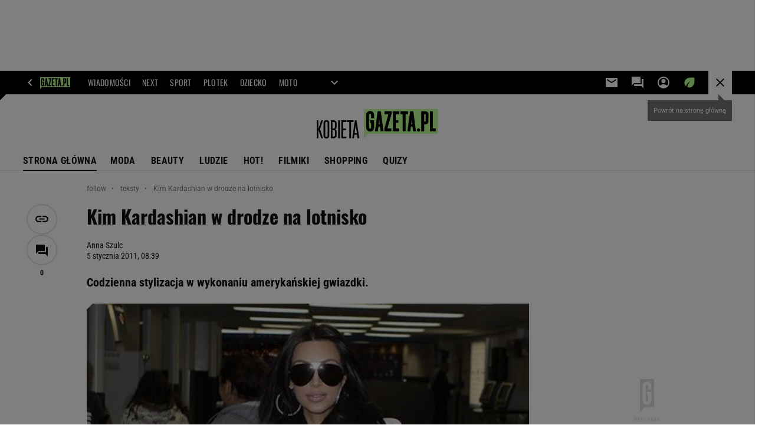

--- FILE ---
content_type: text/html;charset=UTF-8
request_url: https://kobieta.gazeta.pl/follow/7,153343,8907174,kim-kardashian-w-drodze-na-lotnisko.html
body_size: 40359
content:
<!-- GŁÓWNY WZORZEC serviceName: |Kobieta| isNewTaboola: true isOldTaboola: false -->

<!DOCTYPE html>
<html lang="pl">
    <!-- template_root 1.11 -->
    <head>
        <link rel="preconnect" href="https://biv.gazeta.pl" />
        <link rel="preconnect" href="https://cdn.cookielaw.org" />

        <!-- IAB kobieta.gazeta.pl . -->
        <script src="https://biv.gazeta.pl/resources/privacy-consent-manager/gazeta/rodoguard.gazeta.main.iife.js?v=1&t=1761556297916"></script><!-- OneTrust with PCM (Privacy Consent Manager) -->
                <script src="https://cdn.cookielaw.org/scripttemplates/otSDKStub.js" type="text/javascript" charset="UTF-8" data-domain-script="5e85b2f9-53b0-4b66-a9b4-60da101e48ab" data-language="pl"></script>
                <script type="text/javascript">
                    function OptanonWrapper() { }
                </script>
                <!-- Load CCPA Addon -->
                <script src="https://cdn.cookielaw.org/opt-out/otCCPAiab.js" charset="UTF-8" ccpa-opt-out-ids="C0004,STACK42" ccpa-opt-out-geo="CA" ccpa-opt-out-lspa="false"></script>

                <script async src="https://biv.gazeta.pl/resources/privacy-consent-manager/gazeta/gdpr.gazeta.main.iife.js?v=1&t=1764579138884"></script><!-- create unique id for ads measure -->
<script>
    // uuidv4
    function uuidv4() {
        return 'xxxxxxxx-xxxx-4xxx--yxxx-xxxxxxxxxxxx'.replace(/[xy]/g, function(c){
            var r = Math.random() * 16 | 0, v = c == 'x' ? r : (r & 0x3 | 0x8);
            return v.toString(16);
        });
    }
    function readCookie(name) {
        const result = document.cookie.match('(^|;)\\s*' + name + '\\s*=\\s*([^;]+)');
        return result ? result.pop() : '';
    }
    const rodoConsents = readCookie('rodoConsents');
    if (rodoConsents) {
        try {
            window.site_details = JSON.parse(rodoConsents);
        } catch(e) {}
    } else {
        window.site_details = {
            tcf_r: false
        };
    }
    window.site_details = window.site_details || {};
    window.site_details.ppvid = uuidv4();
</script>
<!-- 410411528, [ /tpl/prod/modules/header/rodo/IABConsentBox.jsp ], emptyBean-->
<!-- canonical_start -->
<link rel="canonical" href="https://kobieta.gazeta.pl/follow/7,153343,8907174,kim-kardashian-w-drodze-na-lotnisko.html"/>
<!-- canonical_end -->

<!-- 410411609, [ /tpl/prod/modules/canonical/canonical.jsp ], canonicalModule-->
<!-- group_info v0.1-->
<script type='text/javascript'>
  var gazeta_pl = gazeta_pl || {};
  gazeta_pl.abTestsGroup = 'U';
</script>
<script>
    var contentCategories = ['Shopping', 'Arts&Entertainment'];
    var customCategories = ['BrandSafety_BrandyPiwne'];
</script>
<!-- contentCategoriesModule 1.1 --><script>
        var gazeta_pl = gazeta_pl || {};
        gazeta_pl.isMobileAppView = false;
    </script>
<!-- ROBOTS MODULE -->
<meta name="robots" content="noarchive, max-image-preview:large"><!--/ ROBOTS MODULE --><!-- hpNotificationsModule -->
<script>
  var gazeta_pl = gazeta_pl || {};
  gazeta_pl.hpNotificationsEnabled = false;
  gazeta_pl.megaOpeningNotification = false;
  gazeta_pl.forYouNotification = false;
  gazeta_pl.hp5Notification = false;
  gazeta_pl.breakingNewsNotification = false;
  </script>
<!-- /hpNotificationsModule -->
<!-- META TITLE AND CHARSET MODULE-->
<title>Kim Kardashian w drodze na lotnisko</title>
<meta charset="UTF-8">
<meta http-equiv="X-UA-Compatible" content="IE=Edge" />
<link rel="shortcut icon" href="/img/gazeta.ico?v=1">
<!-- /META TITLE AND CHARSET MODULE--><!-- font-cls.jsp v2.0 -->
<link rel="preload" as="font" type="font/woff2" crossorigin="anonymous" href="https://static.im-g.pl/css/fonts/roboto-variable-wdth-wght-latin-ext-v1.woff2" fetchpriority="high"/>
<link rel="preload" as="font" type="font/woff2" crossorigin="anonymous" href="https://static.im-g.pl/css/fonts/oswald-variable-wght-latin-ext-v1.woff2" fetchpriority="high"/>
<!-- styles 1.6 webpack- jenkins:  -->
        <link rel="stylesheet" charset="UTF-8" href="https://static.im-g.pl/style-modules/master/webpack/Kobieta/600/pagetype7/style-desk.css?t=1769074906491"/><!-- searchModule -->
<!-- rss start -->
<link rel="alternate" type="application/rss+xml" title="Multi RSS (Kobieta)" href="https://kobieta.gazeta.pl/pub/rss/kobieta.xml">
    <!-- rss end -->

<!--/ searchModule -->
<!-- Keywords module -->
<meta name="Keywords" content="Moda, uroda, styl i gwiazdy,  najnowsze trendy, stylizacyjne wpadki, ekstra ubrania i dodatki. ">
<meta name="news_keywords" content="Moda, uroda, styl i gwiazdy,  najnowsze trendy, stylizacyjne wpadki, ekstra ubrania i dodatki. ">
<!--/ Keywords module -->

<!-- scripts 1.6 webpack- jenkins:  -->
        <script defer src="https://static.im-g.pl/style-modules/master/webpack/Kobieta/600/pagetype7/main.js?t=1769074906491"></script><!-- Description module -->
    <meta name="Description" content="Codzienna stylizacja w wykonaniu amerykańskiej gwiazdki."/>
    <!--/ Description module -->
<!-- FACEBOOK MODULE -->
<meta property="og:type" content="article"/>
<meta property="og:url" content="https://kobieta.gazeta.pl/follow/7,153343,8907174,kim-kardashian-w-drodze-na-lotnisko.html"/>
<!-- Title -->
<!-- Title -->
		<meta property="og:title" content="Kim Kardashian w drodze na lotnisko" />
		<meta name="twitter:title" content="Kim Kardashian w drodze na lotnisko" />
		<!-- DESC -->
			<meta property="og:description" content="Codzienna stylizacja w wykonaniu amerykańskiej gwiazdki." />
			<meta name="twitter:description" content="Codzienna stylizacja w wykonaniu amerykańskiej gwiazdki." />
		<!-- IMAGE -->

	<!-- webp support 0.1 openGraphImage=https://bi.im-g.pl/im/2/8907/z8907192IER,Kim-Kardashian.jpg isPremium=false isMobileRes=false -->

	<meta property="og:image" content="https://bi.im-g.pl/im/2/8907/z8907192IER,Kim-Kardashian.jpg" />
	<meta name="twitter:image" content="https://bi.im-g.pl/im/2/8907/z8907192IER,Kim-Kardashian.jpg" />
	<meta name="twitter:card" content="summary_large_image" />

	<link rel="preload" href="https://bi.im-g.pl/im/2/8907/z8907192IH,Kim-Kardashian.jpg" as="image">
				<meta property="og:site_name" content="kobieta.gazeta.pl"/>
<meta property="fb:app_id" content="159195584135753"/>
<meta property="og:locale" content="pl_PL" />
<!-- /FACEBOOK MODULE -->

<!-- audience solution-->
<script type="text/plain" class="cmplazyload optanon-category-STACK42-V2STACK42" data-cmp-purpose="2,3,4,5,6,7,8,9,10,11" src="https://atm.api.dmp.nsaudience.pl/atm.js?sourceId=agora" async></script>
    <script type="text/plain" class="cmplazyload optanon-category-STACK42-V2STACK42" data-cmp-purpose="2,3,4,5,6,7,8,9,10,11">
    (function (w, a, c) {
        if (w[a]) { return }
        var s = function () {
            var ar = Array.prototype.slice.call(arguments);
            return new Promise(function (r, e) { s[c].push({ a: ar, c: r, e: e }) });
        }
        s[c] = []
        w[a] = s
    })(window, "__atm", "_calls")
</script>
<!-- /audience solution-->
<!-- Google module -->
<meta name="google-site-verification" content="5085Ij1x9RsFKORhZyjV5Q9U_gK39xdwTOTC9E1qmkE"/>
<!-- Google Tag Manager --> <noscript><iframe src="//www.googletagmanager.com/ns.html?id=GTM-WZGWLQ" height="0" width="0" style="display:none;visibility:hidden"></iframe></noscript> <script>(function(w,d,s,l,i){w[l]=w[l]||[];w[l].push({'gtm.start': new Date().getTime(),event:'gtm.js'});var f=d.getElementsByTagName(s)[0], j=d.createElement(s),dl=l!='dataLayer'?'&l='+l:'';j.defer=true;j.src= '//www.googletagmanager.com/gtm.js?id='+i+dl;f.parentNode.insertBefore(j,f); })(window,document,'script','dataLayer','GTM-WZGWLQ');</script> <!-- End Google Tag Manager --><!--/ Google module --><!-- Adform ID5 PBI -->
<!-- Gemius module -->
<!-- (C)2000-2018 Gemius SA - gemiusAudience -->
    <script type="text/javascript">
        <!--//--><![CDATA[//><!--
        var pp_gemius_identifier = new String('bQqbkAu2gA66qmotcexfHHaIzeAZNY9S454j6GTSjf3.77/arg=153343');
        
        function gemius_pending(i) { window[i] = window[i] || function() {var x = window[i+'_pdata'] = window[i+'_pdata'] || []; x[x.length]=arguments;};};
        setTimeout(function() {
            gemius_pending('gemius_hit'); gemius_pending('gemius_event'); gemius_pending('pp_gemius_hit'); gemius_pending('pp_gemius_event');
            (function(d,t) {try {var gt=d.createElement(t),s=d.getElementsByTagName(t)[0]; gt.setAttribute('defer','defer'); gt.src="https://gazeta.hit.gemius.pl/xgemius.js"; s.parentNode.insertBefore(gt,s);} catch (e) {}})(document,'script');
        }, 50);
        //--><!]]>
    </script>
    <!--/ Gemius module -->
<meta http-equiv="X-UA-Compatible" content="IE=Edge" />

<script>
    var now = new Date(1769461185951);

window.uniid = window.uniid || {};

    (function () {
    let base, c, cric, params;
    c = document.cookie.split("; ");
    for (let i = 0; i < c.length; i++) {
        let row = c[i].trim();
        if (row.substring(0, 5) === "cric=") {
            cric = row.substring(5).replace(/['"]+/g, '');
            break;
        }
    }
    if (cric) {
        try {
            base = window.atob(cric);
            params = new URLSearchParams("?" + base);
            uniid.pubid = params.get("p");
            uniid.hid = params.get("h");
            uniid.cric_v = params.get("v");

            window.site_details = window.site_details || {};
            window.site_details.cric_v = uniid.cric_v;

        } catch (error) {
            uniid.error = "Cri parsing error: "+error;
        }
    }
    })();

        //<![CDATA[
        var gazeta_pl = gazeta_pl || {};
        gazeta_pl.device = 'NOT_MOBILE';
        gazeta_pl.documentParam = {"root": "/follow/"};

        
            gazeta_pl.mobileInfo = {
                "isMobileDevice": false
            };
        
            gazeta_pl.rootSectionId = 153325;
        
        //]]>
    </script>

<!-- Bigdata defer -->
<script defer src="//static.im-g.pl/info/bluewhale/3.0.15/main-min.jsgz"></script>
<!-- DataOcean -->
<script>
    window.DataOcean = window.DataOcean || {};
    window.DataOcean.userEventCache = window.DataOcean.userEventCache || [];
    var sendDataOceanEvent = function(eventId, attributes) {
        var dataOceanEvent = {
        e: eventId,
        a: attributes
        };
        window.DataOcean.userEventCache.push(dataOceanEvent);
    }
</script>
<!--/ DataOcean -->

<!--/ Portal data modules -->

<!-- Web Vitals Metrics -->
<script type="text/plain" class="optanon-category-C0002" src="https://biv.gazeta.pl/resources/web-vitals-metrics/production/web-vitals-metrics.iife.js?timestamp=2026012621" defer></script>
    <!-- scripts 1.6 webpack- jenkins:  -->
        <!-- Viewport module --><meta name="viewport" content="width=device-width, initial-scale=1.0, minimum-scale=1.0, maximum-scale=1.0, user-scalable=yes">
    <!--/ Viewport module --><!-- metaGemiusAdditionalDataModule -->
<script type="text/javascript">
    var ghmxy_parameters = [
    "type=story",
    "id=8907174",
    "title=Kim Kardashian w drodze na lotnisko",
    "author=Anna Szulc",
    "page=1"
    ];
</script>
<!--/ metaGemiusAdditionalDataModule -->
<!-- 410411578, [ null ], aggregatorModule-->
<!-- banners_info v0.9 activeBanners: true length: true -->

<style id="activePremiumBoard">
        .DFP-premiumBoardReservedPlace{
                  height: 120px;
                }
            </style>

<!-- 410413030, [ /tpl/prod/modules/abc_containers/banners_info.jsp ], bannersInfoController-->
<script>
    (function() {
        var frame = window;
        var cmpFrame;
        var cmpCallbacks = {};
        while (frame) {
            try {
                if (frame.frames['__tcfapiLocator']) {
                    cmpFrame = frame;
                    break;
                }
            } catch (ignore) {}
            if (frame === window.top) {
                break;
            }
            frame = frame.parent;
        }

        function postMessageHandler(event) {
            var msgIsString = typeof event.data === 'string';
            var json = {};

            try {
                if (msgIsString) {
                    json = JSON.parse(event.data);
                } else {
                    json = event.data;
                }
            } catch (ignore) {}

            var payload = json.__tcfapiCall;

            if (payload) {
                window.__tcfapi(
                    payload.command,
                    payload.version,

                    function(retValue, success) {
                        var returnMsg = {
                            __tcfapiReturn: {
                                returnValue: retValue,
                                success: success,
                                callId: payload.callId
                            }
                        };
                        if (msgIsString) {
                            returnMsg = JSON.stringify(returnMsg);
                        }
                        event.source.postMessage(returnMsg, '*');
                    },
                    payload.parameter
                );
            }
        }
        window.addEventListener('message', postMessageHandler, false);
    }());
</script>

<script type="text/javascript">
    var dfpParams = dfpParams || {
        slots: {}
    };
    var googletag = googletag || {};
    googletag.cmd = googletag.cmd || [];
    var putBanDFPInViewObject = putBanDFPInViewObject || function() {}
</script>

<style class="dfp-hide-inactive">
        .adviewDFPBanner:not(.DFP-042-FOOTBOARD, .DFP-007-CONTENTBOARD, .DFP-019-TOPLAYER, .DFP-011-MIDBOARD, .DFP-021-IMK, .DFP-019-INTERSTITIAL, .DFP-001-TOPBOARD, .DFP-067-RECTANGLE-BTF, .DFP-000-MAINBOX, .DFP-091-RELATED, .DFP-003-RECTANGLE, .DFP-035-RECTANGLE-BTF, .DFP-020-ANCHOR, .DFP-201-PREMIUMBOARD, .activeBan, [id^="DFP-003-RECTANGLE"]) {
            display: none !important;
        }
    </style>

    <link rel="preconnect" href="https://securepubads.g.doubleclick.net" crossorigin>
    <script async src="https://securepubads.g.doubleclick.net/tag/js/gpt.js" class="optanon-category-C0001" type="text/plain"></script>
        <script type="text/javascript">

        if (!window.AG) {
            window.AG = {};
            window.AG.rodoAccepted = -1;
        }

        window.site_details = window.site_details || {};
        window.site_details.ppvjsp = 23;
        dfpParams.prefix = '/75224259/AGORA-IN/Kobieta';
        dfpParams.jsp = 23;
        dfpParams.dir = 'follow';
        dfpParams.dx = '153343';
        dfpParams.ppvid = window.site_details.ppvid || '';
        dfpParams.slots = dfpParams.slots || {};
        dfpParams.video = dfpParams.video || {};

        
            dfpParams.slots['042-FOOTBOARD'] = { id: '042-FOOTBOARD', url: "fif.htm?adUnit=/75224259/AGORA-IN/Kobieta/042-FOOTBOARD&adUnitCode=042-FOOTBOARD&adUnitSize=[[728,90],[750,100],[750,200],[750,300],[940,300],[970,250]]&article_id=8907174&dx=153343&dir=follow&jsp=23", sizes: [[728,90],[750,100],[750,200],[750,300],[940,300],[970,250]], autoLoad: true, autoLoadMargin: 100, outOfPage: false, adUnit: '/75224259/AGORA-IN/Kobieta/042-FOOTBOARD' };
        
            dfpParams.slots['007-CONTENTBOARD'] = { id: '007-CONTENTBOARD', url: "fif.htm?adUnit=/75224259/AGORA-IN/Kobieta/007-CONTENTBOARD&adUnitCode=007-CONTENTBOARD&adUnitSize=[[300,250],[320,250],[336,280],[620,200],[750,100],[750,200],[750,300],'fluid']&article_id=8907174&dx=153343&dir=follow&jsp=23", sizes: [[300,250],[320,250],[336,280],[620,200],[750,100],[750,200],[750,300],'fluid'], autoLoad: true, autoLoadMargin: 300, outOfPage: false, adUnit: '/75224259/AGORA-IN/Kobieta/007-CONTENTBOARD' };
        
            dfpParams.slots['019-TOPLAYER'] = { id: '019-TOPLAYER', url: "fif.htm?adUnit=/75224259/AGORA-IN/Kobieta/019-TOPLAYER&adUnitCode=019-TOPLAYER&adUnitSize=[]&article_id=8907174&dx=153343&dir=follow&jsp=23", sizes: [], autoLoad: false, autoLoadMargin: 200, outOfPage: true, adUnit: '/75224259/AGORA-IN/Kobieta/019-TOPLAYER' };
        
            dfpParams.slots['011-MIDBOARD'] = { id: '011-MIDBOARD', url: "fif.htm?adUnit=/75224259/AGORA-IN/Kobieta/011-MIDBOARD&adUnitCode=011-MIDBOARD&adUnitSize=[[750,300],[750,200],[750,100],[728,90],[336,280],[300,250],'fluid']&article_id=8907174&dx=153343&dir=follow&jsp=23", sizes: [[750,300],[750,200],[750,100],[728,90],[336,280],[300,250],'fluid'], autoLoad: true, autoLoadMargin: 100, outOfPage: false, adUnit: '/75224259/AGORA-IN/Kobieta/011-MIDBOARD' };
        
            dfpParams.slots['021-IMK'] = { id: '021-IMK', url: "fif.htm?adUnit=/75224259/AGORA-IN/Kobieta/021-IMK&adUnitCode=021-IMK&adUnitSize=[[300,90],[300,100],'fluid']&article_id=8907174&dx=153343&dir=follow&jsp=23", sizes: [[300,90],[300,100],'fluid'], autoLoad: true, autoLoadMargin: 300, outOfPage: false, adUnit: '/75224259/AGORA-IN/Kobieta/021-IMK' };
        
            dfpParams.slots['019-INTERSTITIAL'] = { id: '019-INTERSTITIAL', url: "fif.htm?adUnit=/75224259/AGORA-IN/Kobieta/019-INTERSTITIAL&adUnitCode=019-INTERSTITIAL&adUnitSize=[]&article_id=8907174&dx=153343&dir=follow&jsp=23", sizes: [], autoLoad: false, autoLoadMargin: 0, outOfPage: true, adUnit: '/75224259/AGORA-IN/Kobieta/019-INTERSTITIAL' };
        
            dfpParams.slots['001-TOPBOARD'] = { id: '001-TOPBOARD', url: "fif.htm?adUnit=/75224259/AGORA-IN/Kobieta/001-TOPBOARD&adUnitCode=001-TOPBOARD&adUnitSize=[[728,90],[750,100],[750,200],[750,300],[940,300],[970,250],[1170,300]]&article_id=8907174&dx=153343&dir=follow&jsp=23", sizes: [[728,90],[750,100],[750,200],[750,300],[940,300],[970,250],[1170,300]], autoLoad: false, autoLoadMargin: 200, outOfPage: false, adUnit: '/75224259/AGORA-IN/Kobieta/001-TOPBOARD' };
        
            dfpParams.slots['067-RECTANGLE-BTF'] = { id: '067-RECTANGLE-BTF', url: "fif.htm?adUnit=/75224259/AGORA-IN/Kobieta/067-RECTANGLE-BTF&adUnitCode=067-RECTANGLE-BTF&adUnitSize=[[300,250]]&article_id=8907174&dx=153343&dir=follow&jsp=23", sizes: [[300,250]], autoLoad: true, autoLoadMargin: 150, outOfPage: false, adUnit: '/75224259/AGORA-IN/Kobieta/067-RECTANGLE-BTF' };
        
            dfpParams.slots['000-MAINBOX'] = { id: '000-MAINBOX', url: "fif.htm?adUnit=/75224259/AGORA-IN/Kobieta/000-MAINBOX&adUnitCode=000-MAINBOX&adUnitSize=[[300,250],[300,600],[120,600],[160,600],[300,100],[240,400],'fluid']&article_id=8907174&dx=153343&dir=follow&jsp=23", sizes: [[300,250],[300,600],[120,600],[160,600],[300,100],[240,400],'fluid'], autoLoad: false, autoLoadMargin: 0, outOfPage: false, adUnit: '/75224259/AGORA-IN/Kobieta/000-MAINBOX' };
        
            dfpParams.slots['091-RELATED'] = { id: '091-RELATED', url: "fif.htm?adUnit=/75224259/AGORA-IN/Kobieta/091-RELATED&adUnitCode=091-RELATED&adUnitSize=['fluid']&article_id=8907174&dx=153343&dir=follow&jsp=23", sizes: ['fluid'], autoLoad: true, autoLoadMargin: 200, outOfPage: false, adUnit: '/75224259/AGORA-IN/Kobieta/091-RELATED' };
        
            dfpParams.slots['003-RECTANGLE'] = { id: '003-RECTANGLE', url: "fif.htm?adUnit=/75224259/AGORA-IN/Kobieta/003-RECTANGLE&adUnitCode=003-RECTANGLE&adUnitSize=[[300,250],[300,600],[160,600],[120,600]]&article_id=8907174&dx=153343&dir=follow&jsp=23", sizes: [[300,250],[300,600],[160,600],[120,600]], autoLoad: true, autoLoadMargin: 200, outOfPage: false, adUnit: '/75224259/AGORA-IN/Kobieta/003-RECTANGLE' };
        
            dfpParams.slots['035-RECTANGLE-BTF'] = { id: '035-RECTANGLE-BTF', url: "fif.htm?adUnit=/75224259/AGORA-IN/Kobieta/035-RECTANGLE-BTF&adUnitCode=035-RECTANGLE-BTF&adUnitSize=[[300,250]]&article_id=8907174&dx=153343&dir=follow&jsp=23", sizes: [[300,250]], autoLoad: true, autoLoadMargin: 150, outOfPage: false, adUnit: '/75224259/AGORA-IN/Kobieta/035-RECTANGLE-BTF' };
        
            dfpParams.slots['020-ANCHOR'] = { id: '020-ANCHOR', url: "fif.htm?adUnit=/75224259/AGORA-IN/Kobieta/020-ANCHOR&adUnitCode=020-ANCHOR&adUnitSize=[[728,90]]&article_id=8907174&dx=153343&dir=follow&jsp=23", sizes: [[728,90]], autoLoad: false, autoLoadMargin: 0, outOfPage: true, adUnit: '/75224259/AGORA-IN/Kobieta/020-ANCHOR' };
        
            dfpParams.slots['201-PREMIUMBOARD'] = { id: '201-PREMIUMBOARD', url: "fif.htm?adUnit=/75224259/AGORA-IN/Kobieta/201-PREMIUMBOARD&adUnitCode=201-PREMIUMBOARD&adUnitSize=[[1,1]]&article_id=8907174&dx=153343&dir=follow&jsp=23", sizes: [[1,1]], autoLoad: false, autoLoadMargin: 0, outOfPage: false, adUnit: '/75224259/AGORA-IN/Kobieta/201-PREMIUMBOARD' };
        
                dfpParams.video.preroll = '//pubads.g.doubleclick.net/gampad/ads?sz=400x300|640x480&iu=/75224259/AGORA-IN/Kobieta/090-PREROLL&cust_params=pos%3D090-PREROLL%26dx%3D153343%26jsp%3D23%26dir%3Dfollow%26kw%3D[brandsafe]%2C[player_type]%26dystrybutor%3D[distributor_id]%26passback_id%3D[passback_id]%26domena%3D[adview_hostname]%26cb%3D[cb]%26adid%3D[adid]%26temp%3D[temp]%26article_id%3D8907174&url=[locationhref]&description_url=[locationhref]&impl=s&gdfp_req=1&env=vp&output=vast&unviewed_position_start=1&correlator=[timestamp]';
            
                dfpParams.video.audio = '//pubads.g.doubleclick.net/gampad/ads?sz=1x1&iu=/75224259/AGORA-IN/Kobieta/090-PREROLL&cust_params=pos%3D090-PREROLL%26dx%3D153343%26jsp%3D23%26dir%3Dfollow%26kw%3D[brandsafe]%2C[player_type]%2Caudio%26dystrybutor%3D[distributor_id]%26passback_id%3D[passback_id]%26domena%3D[adview_hostname]%26cb%3D[cb]%26article_id%3D8907174&url=[locationhref]&description_url=[locationhref]&impl=s&gdfp_req=1&env=instream&output=vast&ad_type=audio&unviewed_position_start=1&correlator=[timestamp]';
            

        // slots:HB_SLOTS
        

// PREBID CORE ADUNITS 20250115
const adUnitsConfiguration = [{
        // kobieta.gazeta.pl_001-TOPBOARD 
        code: '001-TOPBOARD',
		prebidMargin: 400,
		testPrebidMargin: { 
			  percentOfChoice: 2,
			  start: 100,
			  end: 1400,
			  step: 100
		},
        mediaTypes: {
            banner: {
                sizes: [[970, 250], [750, 300], [750, 200], [750, 100], [728, 90], [940, 300], [1170, 300]]
            }
        },
        bids: [
            // { disabled: true, bidder: 'appnexus', params: { placementId: '21607705' }},
            { bidder: 'adf', params: { mid: '956329' }},
            { bidder: 'adfSig', params: { mid: '2032397' }},
            // { disabled: true, bidder: 'sspBC', params: { siteId: '238090', id: '800' }},
            // { disabled: true, bidder: 'smartadserver', params: { currency: 'USD', domain: '//prg.smartadserver.com',  siteId:  '173809', pageId: '1335493', formatId: '101284' }},
            // { disabled: true, bidder: 'ix', params: { siteId: '1062510' }},
            { bidder: 'rtbhouse', params: { region: 'prebid-eu', publisherId: 'da39a3ee5e6b4b0d' }},
            { bidder: 'criteo', params: { networkId: 3400, publisherSubId: 'Kobieta_001-TOPBOARD' }},
            // { disabled: true, bidder: 'triplelift', params: { inventoryCode: 'Next_011-Midboard' }},
            // { disabled: true, bidder: 'visx', params: { uid: '921753' }},
            // { disabled: true, bidder: 'connectad', params: { networkId: '10047', siteId: '1081020' }},
            // { disabled: true, bidder: 'teads', params: { placementId: 210562, pageId: 195079 }},
            // { disabled: true, bidder: 'rubicon', params: { accountId: '26046', siteId: '514840', zoneId: '3092734' }}
        ]
        },{
        // kobieta.gazeta.pl_011-MIDBOARD
        code: '011-MIDBOARD',
		prebidMargin: 1150,
		testPrebidMargin: { 
			  percentOfChoice: 2,
			  start: 1150,
			  end: 1400,
			  step: 50
		},
        mediaTypes: {
            banner: {
                sizes: [[750,300],[750,200],[750,100],[728,90],[336,280],[300,250]]
            },
			native: {
				title: { required: true, len: 80 },
				body: { required: false },
				image: { required: true, sizes: [[300, 210], [300,150], [140,100]] },
				sponsoredBy: { required: false },
				icon: { required: false }
			}
        },
		ortb2Imp: {
			ext: {
				data: {
					"kw": "screening",
				}
			}
		},
        bids: [
            { bidder: 'appnexus', params: { placementId: '21607709' }},
            { bidder: 'adf', params: { mid: '1041074' }},
            { bidder: 'adfSig', params: { mid: '2032400' }},
			{ bidder: 'sspBC', params: { siteId: '238098', id: '800' }},
            { bidder: 'smartadserver', params: { currency: 'USD', domain: '//prg.smartadserver.com',  siteId:  '173809', pageId: '1335500', formatId: '101284' }},
            { bidder: 'ix', params: { siteId: '1062490' }},
            { bidder: 'rtbhouse', params: { region: 'prebid-eu', publisherId: 'da39a3ee5e6b4b0d' }},
            { bidder: 'criteo', params: { networkId: 3400, publisherSubId: 'Kobieta_001-TOPBOARD' }},
            // { disabled: true, bidder: 'triplelift', params: { inventoryCode: 'Kobieta_011-Midboard' }},
			{ bidder: 'visx', params: { uid: '921737' }},
            { bidder: 'connectad', params: { networkId: '10047', siteId: '1080993' }},
            { bidder: 'teads', params: { placementId: 210624, pageId: 195132 }},
            { bidder: 'richaudience', params: { pid: '3QRVXEOBFr', supplyType: 'site' }},
			{ bidder: 'rubicon', params: { accountId: '26046', siteId: '514840', zoneId: '3092168' }}]
        },{
        // kobieta.gazeta.pl_003-RECTANGLE
        code: '003-RECTANGLE',
        prebidMargin: 950,
		testPrebidMargin: { 
			  percentOfChoice: 5,
			  start: 850,
			  end: 1150,
			  step: 50
		},
        mediaTypes: {
            banner: {
                sizes: [[300, 600], [240, 400], [160, 600], [120, 600], [300, 250]]
            },
			native: {
				title: { required: true, len: 80 },
				body: { required: false },
				image: { required: true, sizes: [[300, 210], [300,150], [140,100]] },
				sponsoredBy: { required: false },
				icon: { required: false }
			}
        },
        bids: [
            { bidder: 'appnexus', params: { placementId: '20921655' }},
            { bidder: 'adf', params: { mid: '956331' }},
            { bidder: 'adfSig', params: { mid: '2032402' }},
			{ bidder: 'sspBC', params: { siteId: '238098', id: '801' }},
            { bidder: 'smartadserver', params: { currency: 'USD', domain: '//prg.smartadserver.com',  siteId:  '173809', pageId: '1335500', formatId: '96749' }},
            { bidder: 'ix', params: { siteId: '1062491' }},
            { bidder: 'rtbhouse', params: { region: 'prebid-eu', publisherId: 'da39a3ee5e6b4b0d' }},
            { bidder: 'criteo', params: { networkId: 3400, publisherSubId: 'Kobieta_003-RECTANGLE' }},
            { bidder: 'connectad', params: { networkId: '10047', siteId: '1080991' }},
			{ bidder: 'visx', params: { uid: '921735' }},
            { bidder: 'teads', params: { placementId: 210626, pageId: 195133 }},
            { bidder: 'richaudience', params: { pid: 'gOBzancN3f', supplyType: 'site' }},
			{ bidder: 'rubicon', params: { accountId: '26046', siteId: '514840', zoneId: '3091616' }}]
        },{
        // kobieta.gazeta.pl_007-CONTENTBOARD
        code: '007-CONTENTBOARD',
		prebidMargin: 800,
		testPrebidMargin: { 
			  percentOfChoice: 5,
			  start: 700,
			  end: 900,
			  step: 50
		},
        mediaTypes: {
            banner: {
                sizes: [[750, 300], [750, 200], [750, 100], [336, 280], [300, 250], [240, 400], [320, 250]]
            },
			native: {
				title: { required: true, len: 80 },
				body: { required: false },
				image: { required: true, sizes: [[300, 210], [300,150], [140,100]] },
				sponsoredBy: { required: false },
				icon: { required: false }
			}
        },
        bids: [
            { bidder: 'appnexus', params: { placementId: '20921656' }},
            { bidder: 'adf', params: { mid: '956330' }},
            { bidder: 'adfSig', params: { mid: '2032401' }},
			// { disabled: true, bidder: 'caroda', params: { ctok: '010af4540103704a' }},
			{ bidder: 'sspBC', params: { siteId: '238098', id: '802' }},
            { bidder: 'smartadserver', params: { currency: 'USD', domain: '//prg.smartadserver.com',  siteId:  '173809', pageId: '1335500', formatId: '96750' }},
            { bidder: 'ix', params: { siteId: '1062492' }},
            { bidder: 'rtbhouse', params: { region: 'prebid-eu', publisherId: 'da39a3ee5e6b4b0d' }},
            { bidder: 'criteo', params: { networkId: 3400, publisherSubId: 'Kobieta_007-CONTENTBOARD' }},
            { bidder: 'connectad', params: { networkId: '10047', siteId: '1080992' }},
			{ bidder: 'visx', params: { uid: '921736' }},
			{ bidder: 'teads', params: { placementId: 210627, pageId: 195133 }},
            { bidder: 'richaudience', params: { pid: 'uuBPNtLc1A', supplyType: 'site' }},
			{ bidder: 'rubicon', params: { accountId: '26046', siteId: '514840', zoneId: '3092170' }}]
        },{
        // kobieta.gazeta.pl_035-RECTANGLE-BTF
        code: '035-RECTANGLE-BTF',
		prebidMargin: 1000,
		testPrebidMargin: { 
			  percentOfChoice: 5,
			  start: 1000,
			  end: 2000,
			  step: 100
		},
        mediaTypes: {
            banner: {
                sizes: [[300, 250]]
            },
			native: {
				title: { required: true, len: 80 },
				body: { required: false },
				image: { required: true, sizes: [[300, 210], [300,150], [140,100]] },
				sponsoredBy: { required: false },
				icon: { required: false }
			}
        },
        bids: [
            { bidder: 'appnexus', params: { placementId: '21607737' }},
            { bidder: 'adf', params: { mid: '1041158' }},
            { bidder: 'adfSig', params: { mid: '2032403' }},
			{ bidder: 'sspBC', params: { siteId: '238098', id: '803' }},
            { bidder: 'smartadserver', params: { currency: 'USD', domain: '//prg.smartadserver.com',  siteId:  '173809', pageId: '1335500', formatId: '101285' }},
            { bidder: 'ix', params: { siteId: '1062493' }},
            { bidder: 'rtbhouse', params: { region: 'prebid-eu', publisherId: 'da39a3ee5e6b4b0d' }},
            { bidder: 'criteo', params: { networkId: 3400, publisherSubId: 'Kobieta_035-RECTANGLE-BTF' }},
            { bidder: 'connectad', params: { networkId: '10047', siteId: '1080995' }},
            // { disabled: true, bidder: 'triplelift', params: { inventoryCode: 'Kobieta_035-RECTANGLE-BTF' }},
            { bidder: 'teads', params: { placementId: 210623, pageId: 195131 }},
            { bidder: 'richaudience', params: { pid: 'e1vS1fqTE7', supplyType: 'site' }},
			{ bidder: 'rubicon', params: { accountId: '26046', siteId: '514840', zoneId: '3092172' }}]
        },{
        // kobieta.gazeta.pl_067-RECTANGLE-BTF
        code: '067-RECTANGLE-BTF',
		prebidMargin: 1500,
		testPrebidMargin: { 
			  percentOfChoice: 5,
			  start: 1400,
			  end: 1900,
			  step: 100
		},
        mediaTypes: {
            banner: {
                sizes: [[300, 250]]
            },
			native: {
				title: { required: true, len: 80 },
				body: { required: false },
				image: { required: true, sizes: [[300, 210], [300,150], [140,100]] },
				sponsoredBy: { required: false },
				icon: { required: false }
			}
        },
        bids: [
            { bidder: 'appnexus', params: { placementId: '21607767' }},
            { bidder: 'adf', params: { mid: '1041203' }},
            { bidder: 'adfSig', params: { mid: '2032404' }},
			{ bidder: 'sspBC', params: { siteId: '238098', id: '804' }},
            { bidder: 'smartadserver', params: { currency: 'USD', domain: '//prg.smartadserver.com',  siteId:  '173809', pageId: '1335500', formatId: '101286' }},
            { bidder: 'ix', params: { siteId: '1062494' }},
            { bidder: 'rtbhouse', params: { region: 'prebid-eu', publisherId: 'da39a3ee5e6b4b0d' }},
            { bidder: 'criteo', params: { networkId: 3400, publisherSubId: 'Kobieta_067-RECTANGLE-BTF' }},
            { bidder: 'connectad', params: { networkId: '10047', siteId: '1080997' }},
            // { disabled: true, bidder: 'triplelift', params: { inventoryCode: 'Kobieta_067-RECTANGLE-BTF' }},
            { bidder: 'teads', params: { placementId: 210622, pageId: 195130 }},
            { bidder: 'richaudience', params: { pid: 'Ax94F30OuJ', supplyType: 'site' }},
			{ bidder: 'rubicon', params: { accountId: '26046', siteId: '514840', zoneId: '3092174' }}]
        },{
        // kobieta.gazeta.pl_042-FOOTBOARD
        code: '042-FOOTBOARD',
		prebidMargin: 1600,
		testPrebidMargin: { 
			  percentOfChoice: 5,
			  start: 800,
			  end: 1700,
			  step: 100
		},
        mediaTypes: {
            banner: {
                sizes: [[728,90],[750,100],[750,200],[750,300],[940,300],[970,250]]
            },
			native: {
				title: { required: true, len: 80 },
				body: { required: false },
				image: { required: true, sizes: [[300, 210], [300,150], [140,100]] },
				sponsoredBy: { required: false },
				icon: { required: false }
			}
        },
        bids: [
            { bidder: 'appnexus', params: { placementId: '21607791' }},
            { bidder: 'adf', params: { mid: '1041229' }},
            { bidder: 'adfSig', params: { mid: '2032398' }},
			{ bidder: 'sspBC', params: { siteId: '238098', id: '805' }},
            { bidder: 'smartadserver', params: { currency: 'USD', domain: '//prg.smartadserver.com',  siteId:  '173809', pageId: '1335500', formatId: '101287' }},
            { bidder: 'ix', params: { siteId: '1062495' }},
            { bidder: 'rtbhouse', params: { region: 'prebid-eu', publisherId: 'da39a3ee5e6b4b0d' }},
            { bidder: 'criteo', params: { networkId: 3400, publisherSubId: 'Kobieta_042-FOOTBOARD' }},
            // { disabled: true, bidder: 'triplelift', params: { inventoryCode: 'Kobieta_042-FOOTBOARD' }},
            { bidder: 'connectad', params: { networkId: '10047', siteId: '1080996' }},
            { bidder: 'teads', params: { placementId: 210621, pageId: 195129 }},
            { bidder: 'richaudience', params: { pid: 'uFpwuBpgIz', supplyType: 'site' }},
			{ bidder: 'rubicon', params: { accountId: '26046', siteId: '514840', zoneId: '3092174' }}]
        },{
        // video_090-PREROLL
        code: dfpParams.prefix,
        mediaTypes: {
			video: { playerSize: [[640, 480], [640, 360]], context: 'instream' }
        },
        bids: [
            { bidder: 'adf', params: { mid: '981341' }},
            { bidder: 'adfSig', params: { mid: '2032408' }},
			{ bidder: 'appnexus', params: { placementId: '21937053' }},
			{ bidder: 'sspBC', params: { siteId: '238098', id: '150' }},
		 	{ bidder: 'smartadserver', params: { currency: 'USD', domain: '//prg.smartadserver.com',  siteId:  '173809', pageId: '1610736', formatId: '68950', video: {protocol: 8} }},
			{ bidder: 'ix', params: { size: [640,480], siteId: '1062499', video: {mimes: ['video/mp4', 'video/webm'], minduration: 0, maxduration: 30, protocols: [6, 8]} }},
            { bidder: 'richaudience', params: { pid: 'QDA2Ej2o7L', supplyType: 'site' }},
			{ bidder: 'visx', params: { uid: '932138' }}
        ]
}];


window.adUnitsConfiguration = adUnitsConfiguration;

// marginAutoLoadTest 20220905
window.marginAutoLoadTest = [
    {
        slotName: '035-RECTANGLE-BTF',
        testMargins: [0, 25, 50, 75, 100, 125, 150, 300, 400],
        testGroup: 5
    },
    {
        slotName: '007-CONTENTBOARD',
        testMargins: [200, 350, 375, 400, 425],
        testGroup: 5
    },
    {
        slotName: '042-FOOTBOARD',
        testMargins: [100, 150, 200, 250],
        testGroup: 5
    },
    {
        slotName: '067-RECTANGLE-BTF',
        testMargins: [50, 100, 200],
        testGroup: 5
    },
    {
        slotName: '011-MIDBOARD',
        testMargins: [100, 150, 200, 250, 300, 400],
        testGroup: 5
    },
];
window.disablePBLoad = true;
<!-- /* eslint-disable-line */ --></script><script type='text/plain' class="optanon-category-C0001">
  const qwID = (()=>{
      const h = (e)=>{return dfpParams.prefix.includes(e);};
      let o;
      if(h('AGORA-IN/Moto')) o = '744f7067-d953-4837-9026-423cd92e1be2';
      else if(h('AGORA-IN/Plotek')) o = '3da74137-30aa-452e-9127-977244f2da42';
      else if(h('AGORA-IN/Next')) o = 'a001f0fe-e209-4f74-8024-718d0ad85397';
      else if(h('AGORA-IN/Podroze')) o = '42fdd8b2-2d2d-4c51-885f-e530bd5676ab';
      else if(h('AGORA-IN/Kobieta')) o = 'bf659dc8-ae56-442b-86a1-505c8195d475';
      else if(h('AGORA-IN/Groszki')) o = '176f5e03-c0cf-4b6a-b15d-d7759385af53';  
      else if(h('AGORA-IN/G')) o = '863cdd06-aa06-482c-a5e4-5f512960cf92';
      else if(h('AGORA-IN/Forum')) o = 'fc5c27b3-541d-4357-a193-95e977a9694b';
      else if(h('AGORA-IN/Edziecko')) o = '085ced14-0601-4947-b1ee-fcd342cfb4ea';
      else if(h('AGORA-IN/S-SPORT')) o = 'b9782829-775e-4a4e-800f-eb94e6184609';
      else if(h('AGORA-IN/Wiadomosci')) o = '701d18d0-0b98-4e7b-b90e-bca257bf7986';
      else if(h('AGORA-IN/Haps')) o = 'c7f804f7-758e-4871-bfb6-6a39cd7f89ae';
      else if(h('AGORA-IN/Kultura')) o = 'c9343410-1128-4e86-9c9d-fd68b24c94b1';
      else if(h('AGORA-IN/Weekend')) o = '85f3a846-a643-4484-bf8f-7ba426b5a6af';  
      else if(h('AGORA-IN/Avanti24')) o = 'ac449a99-494b-4d65-9e66-13d0d6b4b976';
      else if(h('AGORA-IN/CzteryKaty')) o = '9d3c5a9c-8b4f-4f40-8d7f-a70cba1dc7f7';  
      else if(h('AGORA-IN/Buzz')) o = '25f4af90-2669-4168-b15a-b9d1885932d5';    
      else if(h('AGORA-IN/MetroWarszawa')) o = '81cf40ac-8227-4fa4-beca-fcc65c0380cd';     
      else if(h('AGORA-IN/Zdrowie')) o = 'bab1a3c5-bb42-4fe4-a679-7b0e5c67ac21'; 
      else o = '';
      return o;
  })();
    window.ybConfiguration = window.ybConfiguration || {};
    window.ybConfiguration = Object.assign({}, window.ybConfiguration, { integrationMethod: 'open_tag' });
    (function (y, i, e, L, D) {
        y.Yieldbird = y.Yieldbird || {};
        y.Yieldbird.cmd = y.Yieldbird.cmd || [];
        i.cmd.push(function () { i.pubads().disableInitialLoad(); });
        L = e.createElement('script');
        L.async = true;
        L.src = `https://cdn.qwtag.com/${qwID}/qw.js`;
        D = e.getElementsByTagName('script')[0];
        (D.parentNode || e.head).insertBefore(L, D);
    })(window, window.googletag, document);
;(()=>{
let isPB = window.dfpParams.slots['201-PREMIUMBOARD']||window.dfpParams.slots['201-PREMIUMBOARD-MOBI'];
if(!isPB){
	console.log('NO PB');
	//document.getElementById('activePremiumBoard')?.remove();
}
})();
        // slots:HEADER_START_20
        </script>

    <script>
                !function(e){"object"==typeof exports&&"undefined"!=typeof module?module.exports=e():"function"==typeof define&&define.amd?define([],e):("undefined"!=typeof window?window:"undefined"!=typeof global?global:"undefined"!=typeof self?self:this).AdviewAdsTag=e()}(function(){return function o(i,r,a){function d(t,e){if(!r[t]){if(!i[t]){var n="function"==typeof require&&require;if(!e&&n)return n(t,!0);if(s)return s(t,!0);throw(n=new Error("Cannot find module '"+t+"'")).code="MODULE_NOT_FOUND",n}n=r[t]={exports:{}},i[t][0].call(n.exports,function(e){return d(i[t][1][e]||e)},n,n.exports,o,i,r,a)}return r[t].exports}for(var s="function"==typeof require&&require,e=0;e<a.length;e++)d(a[e]);return d}({1:[function(e,t,n){"use strict";Object.defineProperty(n,"__esModule",{value:!0});const o={ab:()=>.1<=Math.random()?"b":"a"+Math.floor(10*Math.random()),dc:()=>o.dool?"d":"c"+Math.floor(20*Math.random()),dool:.1<=Math.random(),ff:String(Math.round(Math.random()))};n.default=o},{}],2:[function(e,t,n){"use strict";Object.defineProperty(n,"__esModule",{value:!0});n.default=e=>{const t=window.document["body"];window.screeningADFP=!0;var n="011-MIDBOARD"==e?"midboard":"topboard";const o=document.querySelector("011-MIDBOARD"==e?'[id^="adsMidboardDivId_"]':"#adUnit-001-TOPBOARD");if(o){o.style.cssText="background: transparent !important",o.classList.add("screeningADFP_"+n),t.classList.add("screeningADFP_"+n);const i=document.querySelector(".index_body");i&&(i.style.width="fit-content",i.style.margin="0 auto","midboard"==n&&(i.style.cssText="background: transparent !important"))}}},{}],3:[function(e,t,n){"use strict";Object.defineProperty(n,"__esModule",{value:!0});n.default=["001-TOPBOARD","011-MIDBOARD","011-MIDBOARD-MOBI","003-RECTANGLE","003-RECTANGLE-NP","000-MAINBOARD","042-FOOTBOARD","087-ADBOARD-A","071-WINIETA","004-PAYPER","007-CONTENTBOARD","021-IMK","059-BUTTON","078-STYLBOARD","044-BIZBOARD","035-RECTANGLE-BTF","067-RECTANGLE-BTF","101-TOPBOARD-MOBI","104-RECTANGLE-MOBI","107-MAINBOARD-MOBI","150-BIZBOARD-MOBI","151-FUNBOARD-MOBI","152-STYLBOARD-MOBI","153-MOTOBOARD-MOBI","150-ADBOARD-A-MOBI","150-ADBOARD-B-MOBI","150-ADBOARD-C-MOBI","150-ADBOARD-D-MOBI","150-ADBOARD-F-MOBI","108-FOOTBOARD-MOBI","000-SPORTBOARD","076-MAINBUTTON","111-BIZBUTTON","076-MAINBUTTON","116-SPORTBUTTON","000-MAINBOX","099-BOMBKA-MOBI","099-BOMBKA","091-RELATED","091-RELATED-MOBI","011-MIDBOARD-1","011-MIDBOARD-2","011-MIDBOARD-3","011-MIDBOARD-4","011-MIDBOARD-5","011-MIDBOARD-6","011-MIDBOARD-7","011-MIDBOARD-8","011-MIDBOARD-9","011-MIDBOARD-1-MOBI","011-MIDBOARD-2-MOBI","011-MIDBOARD-3-MOBI","011-MIDBOARD-4-MOBI","011-MIDBOARD-5-MOBI","011-MIDBOARD-6-MOBI","011-MIDBOARD-7-MOBI","011-MIDBOARD-8-MOBI","011-MIDBOARD-9-MOBI","011-MIDBOARD-10","011-MIDBOARD-11","011-MIDBOARD-12","011-MIDBOARD-13","011-MIDBOARD-14","011-MIDBOARD-15","011-MIDBOARD-16","011-MIDBOARD-17","011-MIDBOARD-18","011-MIDBOARD-19","011-MIDBOARD-10-MOBI","011-MIDBOARD-11-MOBI","011-MIDBOARD-12-MOBI","011-MIDBOARD-13-MOBI","011-MIDBOARD-14-MOBI","011-MIDBOARD-15-MOBI","011-MIDBOARD-16-MOBI","011-MIDBOARD-17-MOBI","011-MIDBOARD-18-MOBI","011-MIDBOARD-19-MOBI","011-MIDBOARD-20","011-MIDBOARD-21","011-MIDBOARD-22","011-MIDBOARD-23","011-MIDBOARD-24","011-MIDBOARD-25","011-MIDBOARD-26","011-MIDBOARD-27","011-MIDBOARD-28","011-MIDBOARD-29","011-MIDBOARD-20-MOBI","011-MIDBOARD-21-MOBI","011-MIDBOARD-22-MOBI","011-MIDBOARD-23-MOBI","011-MIDBOARD-24-MOBI","011-MIDBOARD-25-MOBI","011-MIDBOARD-26-MOBI","011-MIDBOARD-27-MOBI","011-MIDBOARD-28-MOBI","011-MIDBOARD-29-MOBI","056-NAVIBOARD","056-NAVIBOARD-MOBI"]},{}],4:[function(e,t,n){"use strict";Object.defineProperty(n,"__esModule",{value:!0}),n.default={get:e=>("; "+document.cookie).split(`; ${e}=`).pop().split(";").shift(),set:(e,t)=>{var n="https:"==window.location.protocol,o=(new Date).getFullYear()+1;window.document.cookie=e+`=${t}; expires=Fri, 19 Jun ${o} 20:47:11 UTC; path=/`+(n?";Secure;SameSite=None":"")}}},{}],5:[function(e,t,n){"use strict";Object.defineProperty(n,"__esModule",{value:!0});n.default=e=>{const t=window.AdviewAdsTag||window.adviewSPA;var n,o,i,r,a=String(e.slot.getAdUnitPath().split("/").pop());((e,t)=>{e={active:!e.isEmpty,slot:t,height:e.size?e.size[1]:"fluid",width:e.size?e.size[0]:"fluid",divId:e.slot.getSlotElementId()},e=new CustomEvent("adviewDfpSlotRenderEnd",{detail:e});window.document.dispatchEvent(e)})(e,a),e.isEmpty||(o=(n="gazeta.pl_YBrecovery"===a)?(e=>{const t=document.getElementById(e).parentElement;return t&&t.classList.contains("yb_recovery")?t:null})(e.slot.getSlotElementId()):((e,t)=>{const n=window.AdviewAdsTag||window.adviewSPA;e=n.putBanSlotsOnSite.includes(e)||window.adviewSPA?e:"adUnit-"+t,t=window.document.querySelector("#"+e);return t||console.warn(`AdsContainer (${e}) not exists`),t})(e.slot.getSlotElementId(),a))&&(i=((e,t)=>{let n=e.size[0];return 1!=n||(t=t.querySelector("iframe"))&&(n=t.width),n})(e,o),r=i,(e=o).classList.add("activeBan"),e.classList.add("adviewDFPBanner"),r&&(e.style.marginLeft="auto",e.style.marginRight="auto",10<parseInt(r)&&(e.style.minWidth=r+"px",e.style.maxWidth=r+"px")),(t.arrayLabels.includes(a)||n)&&((e,t)=>{let n=e.querySelector(".banLabel");n||(n=document.createElement("span"),n.className="banLabel",n.innerHTML="REKLAMA",e.insertBefore(n,e.children[0])),n.style.display="block",n.style.textAlign="center",n.style.width="100%",t&&(n.style.maxWidth=t+"px",n.style.marginLeft="auto",n.style.marginRight="auto")})(o,i))}},{}],6:[function(e,t,n){"use strict";var o=this&&this.__importDefault||function(e){return e&&e.__esModule?e:{default:e}};Object.defineProperty(n,"__esModule",{value:!0}),n.putBanSlotsOnSite=n.autoLoadSlot=n.arrayLabels=n.DFPTargeting=n.kwTargeting=n.adUnitClone=n.videoUrlParams=n._YB=n.slotRenderEnded=void 0;var i=o(e(5));n.slotRenderEnded=i.default;var r=o(e(10));const a=o(e(11));i=o(e(1));n._YB=i.default;i=o(e(3));n.arrayLabels=i.default;i=o(e(8));n.videoUrlParams=i.default;e=o(e(7));n.kwTargeting=[];n.DFPTargeting=[];const d=[];n.autoLoadSlot=d;const s=[];n.putBanSlotsOnSite=[],window.putBanDFPInViewObject=a.default,window.putBanDFP=r.default,window.addEventListener("message",e.default),window.document.addEventListener("DOMContentLoaded",()=>{d.forEach(e=>{var{id:t,sizes:n,autoLoadMargin:e}=window.dfpParams.slots[e];-1==s.indexOf(t)&&((0,a.default)({slot:t,divId:"adUnit-"+t,margin:e,unitSize:n}),s.push(t))})});n.adUnitClone=e=>(console.warn("Function adUnitClone has been deprecated and should be no longer used!"),e)},{1:1,10:10,11:11,3:3,5:5,7:7,8:8}],7:[function(e,t,n){"use strict";var o=this&&this.__importDefault||function(e){return e&&e.__esModule?e:{default:e}};Object.defineProperty(n,"__esModule",{value:!0});const i=o(e(4)),r=e=>{"string"==typeof e.data&&-1!=e.data.indexOf("Adview MCGP:")&&("Adview MCGP: third party is not supported"==e.data?i.default.set("AdviewMCGP","first"):i.default.set("AdviewMCGP","third"),window.removeEventListener("message",r,!1))};n.default=r},{4:4}],8:[function(e,t,n){"use strict";var o=this&&this.__importDefault||function(e){return e&&e.__esModule?e:{default:e}};Object.defineProperty(n,"__esModule",{value:!0});const i=o(e(1));n.default=()=>{const e=window.AdviewAdsTag.DFPTargeting;let n="",o="%2C[tryb_audio]";return e.forEach(e=>{var t=e.split("|");-1!=e.indexOf("kw")&&-1==o.indexOf(t[1])?o+="%2C"+t[1]:n+=`%26${t[0]}%3D`+t[1]}),n+="%26yb_ab%3D"+i.default.ab(),n+="%26yb_ff%3D"+i.default.ff,window.contentCategories&&window.contentCategories.length&&(window.contentCategories=window.contentCategories.map(e=>e.replace("&","%2526")),n+="%26contentCategories%3D"+window.contentCategories.join("%2C")),window.customCategories&&window.customCategories.length&&(window.customCategories=window.customCategories.map(e=>e.replace("&","%2526")),n+="%26customCategories%3D"+window.customCategories.join("%2C")),window.activeSubscription&&(n+="%26subscription%3Dtrue"),o+n}},{1:1}],9:[function(e,t,n){"use strict";Object.defineProperty(n,"__esModule",{value:!0}),n.prebidMarginGenerator=void 0;n.prebidMarginGenerator=t=>{if(t){let e=0;var{start:n,end:o,step:i,percentOfChoice:r}=t.testPrebidMargin,a=t.prebidMargin,t=100*Math.random();return e=r<t?a:((e,t,n)=>{e=Array(Math.ceil((t-e)/n)+1).fill(e).map((e,t)=>e+t*n);return e[Math.floor(Math.random()*e.length)]})(n,o,i),e}}},{}],10:[function(e,t,n){"use strict";var o=this&&this.__importDefault||function(e){return e&&e.__esModule?e:{default:e}};Object.defineProperty(n,"__esModule",{value:!0});e=o(e(1));const f=window._YB||e.default;n.default=(s,l,e,u)=>{let c=["fif"];if(s){const n="string"==typeof s?s:s.slot,o=window["slotsFif"];let e=1;if(null!==o&&void 0!==o&&o.length){var t=o.find(e=>e.slotName===n);t&&(e=t.slotNumber+1);t={slotName:n,slotNumber:e};const i=o.filter(e=>e.slotName!==n);i.push(t),window.slotsFif=i}else window.slotsFif=[{slotName:n,slotNumber:e}];c.push("fif"+e)}if(u)if(Array.isArray(u))u.forEach(e=>c.push(e.trim()));else if("string"==typeof u){const r=u.split(",");r.forEach(e=>c.push(e.trim()))}if(c=c.filter((e,t)=>c.indexOf(e)==t),s&&"string"==typeof s){t=window.dfpParams.slots[s];if(!t)return console.warn(`dfpParams slot: ${s} not exists`);if(document.querySelector("#"+l)){const{adUnit:D,sizes:a}=t,O=e||a;googletag.cmd.push(()=>{var e=null!==(e=window.pbjs)&&void 0!==e&&e.getAdserverTargeting?window.pbjs.getAdserverTargeting():null,t=e&&(null===(t=e[l])||void 0===t?void 0:t.hb_adid)||"",n=e&&(null===(n=e[l])||void 0===n?void 0:n.hb_bidder)||"",o=e&&(null===(o=e[l])||void 0===o?void 0:o.hb_pb)||"",i=e&&(null===(i=e[l])||void 0===i?void 0:i.hb_size)||"",r=e&&(null===(r=e[l])||void 0===r?void 0:r.hb_format)||"",e=e&&(null===(a=e[l])||void 0===a?void 0:a.hb_source)||"",a=u||"";const d=googletag.defineSlot(D,O,l).setTargeting("pos",s).setTargeting("yb_ab",f.ab()).setTargeting("yb_dc",f.dc()).setTargeting("hb_adid",t).setTargeting("hb_bidder",n).setTargeting("hb_pb",o).setTargeting("hb_size",i).setTargeting("hb_format",r).setTargeting("hb_source",e).setTargeting("ppvid",window.dfpParams.ppvid).addService(googletag.pubads());googletag.pubads().getTargetingKeys().forEach(e=>{const t=googletag.pubads().getTargeting(e);"kw"==e&&c.forEach(e=>t.push(e)),d.setTargeting(e,t)}),googletag.display(l),window.AdviewAdsTag.putBanSlotsOnSite.push(l),window.disablePBLoad||googletag.pubads().refresh([d]),"011-MIDBOARD"!==s&&"011-MIDBOARD-MOBI"!==s||window.sendDataOceanEvent(880,{sd_ppvid:window.dfpParams.ppvid,adUnit:D,kw:a,adsContainerId:l})})}}}},{1:1}],11:[function(e,t,n){"use strict";var o=this&&this.__importDefault||function(e){return e&&e.__esModule?e:{default:e}};Object.defineProperty(n,"__esModule",{value:!0});const A=o(e(2)),I=o(e(10)),p=e(12),m=e(9);n.default=e=>{if(!e)return console.warn(`Object is required = {
        slot: string,
        divId: string,
        margin?: number,
        unitSize?: number[][],
        kw?: string[],
        slotNumber?: number
    }`);const{divId:o,slot:i,kw:r=[],margin:t,unitSize:n}=e;let a=t;const d=window.location.hostname;if(!i)return console.warn("Slot ID is empty");if(!o)return console.warn("divId is empty");var s=document.querySelector("#"+o);if(!s)return console.warn(`DIV ID: ${o} not exists`);if(!window.dfpParams.slots)return console.warn("dfpParams.slots is empty");if(Array.isArray(window.marginAutoLoadTest)&&window.marginAutoLoadTest.length){var l,u,c=window.marginAutoLoadTest.find(e=>e.slotName===i);const B=Object.values(window.dfpParams.slots),g=B.find(e=>e.id===i),w=window.top.slotList||[];c&&g&&g.autoLoad&&({testMargins:l,testGroup:u}=c,w.length?(e=w.find(()=>g.id===i),c=w.find(e=>e.slotTest),e&&c&&(a=e.slotMargin,r.push("margin_autoload_"+a))):Math.random()<=u/100?(l=l,D=w,a=l[(0,p.getRandomIndexFromArray)(l)],r.push("margin_autoload_"+a),D.push({slotName:i,slotMargin:a,slotTest:!0}),window.top.slotList=D):(w.push({slotName:i,slotMargin:a,slotTest:!1}),window.top.slotList=w))}var D=null===(D=window.adUnitsConfiguration)||void 0===D?void 0:D.find(e=>e.code===i);const O="www.gazeta.pl"!==d&&"m.gazeta.pl"!==d?(0,m.prebidMarginGenerator)(D):null==D?void 0:D.prebidMargin,f=new IntersectionObserver(e=>{if(e[0].isIntersecting&&O){if("www.gazeta.pl"!==d&&"m.gazeta.pl"!==d&&r.push("margin_prebid_"+O),window.autoHeaderBidding&&window.autoHeaderBidding(i,o),("011-MIDBOARD"===i||"001-TOPBOARD"===i)&&!window.screeningADFP){const t=window.document.querySelector("html");if(-1!=t.className.indexOf("adform-wallpaper"))(0,A.default)(i);else{const n=setInterval(()=>{-1!=t.className.indexOf("adform-wallpaper")&&((0,A.default)(i),clearInterval(n))},500)}}f&&f.disconnect()}},{rootMargin:`${O||600}px`});"wyborcza.pl"!==d&&f.observe(s);const M=new IntersectionObserver(e=>{e[0].isIntersecting&&((0,I.default)(i,o,n,r),M&&M.disconnect())},{rootMargin:`${a||300}px`});M.observe(s)}},{10:10,12:12,2:2,9:9}],12:[function(e,t,n){"use strict";Object.defineProperty(n,"__esModule",{value:!0}),n.getRandomIndexFromArray=void 0;n.getRandomIndexFromArray=e=>{if(e.length){var t=Math.floor(Math.random()*e.length);return t===e.length&&(0,n.getRandomIndexFromArray)(e),t}},n.default=n.getRandomIndexFromArray},{}]},{},[6])(6)});
/*
*  Date: 20-01-2026 14:43
*
*/</script>
            <style type="text/css">.banLabel,ins[data-anchor-shown]:after{color:#999;font-family:roboto,Roboto,roboto_,Arial,sans-serif;font-size:10px;font-weight:400;line-height:1.25em;margin-top:6px;padding-bottom:2px;text-align:left;text-transform:uppercase}iframe[name=__cmpLocator]{display:none!important}ins[data-anchor-shown]:after{content:"Reklama";left:65px;position:absolute;top:-20px}html[lang=uk] ins[data-anchor-shown]:after{content:"\0440 \0435 \043A \043B \0430 \043C \0430 "}body.screeningLabel-001-TOPBOARD .DFP-001-TOPBOARD .banLabel{max-width:none!important}body.rwd.screeningADFP .DFP-001-TOPBOARD{padding:15px 0}body.screeningADFP .back-to-top span,body.screeningADFP .ppg__close--small,body.screeningADFP .ppg__fab-circle,body.screeningADFP a,body.screeningADFP a *,body.screeningADFP area{cursor:pointer!important}body.screeningADFP_Midboard div[id^=adsMidboardDivId_]:not(.screeningADFP_Midboard){min-width:1242px!important}body.screeningADFP_Midboard div[id=adUnit-042-FOOTBOARD] .banLabel,body.screeningADFP_Midboard div[id^=adsMidboardDivId_]:not(.screeningADFP_Midboard) .banLabel{margin-top:0;padding-top:6px}body.winieta #page-top:not(.fixed){position:relative}body.winieta #page-top:not(.fixed) #pageHead .imgw img{left:0;position:absolute;top:0;z-index:2}body.winieta #page-top:not(.fixed) #pageHead.hasBanner{min-height:90px}#pageHead.hasBanner .banLabel{background:#fff;margin:0;padding:3px 5px;position:absolute;right:-40px;top:20px;transform:rotate(-90deg)}body.dfp-forum #pageHead.hasBanner .banLabel{right:-36px}body.dfp-forum.winieta{width:auto!important}#pageHead.hasBanner .column.col1{display:inline-block;height:100%;position:relative;z-index:2}body.dfp-gazetawyborcza #pageHead.hasBanner .c0{position:absolute;top:40px}</style><!-- /* eslint-disable-line */ --><script>
  window.addEventListener("message", function(event) {
    if (event.data && event.data.type === "get-pubid") {
      const pubid = window.uniid?.pubid || "";
      event.source.postMessage({
        type: "pubid-response",
        pubid: pubid
      }, event.origin);
    }
  }, false);
<!-- /* eslint-disable-line */ --></script><script class="optanon-category-C0004 cmplazyload" data-cmp-purpose="c4" type="text/plain" src="https://mrb.upapi.net/org?o=4829226047897600&upapi=true"></script><script type="text/javascript">
        
                        var dfp_slot_019_toplayer;
                    
                        var interstitialSlot;
                    
                        var dfp_slot_001_topboard;
                    
                        var dfp_slot_000_mainbox;
                    
                        var anchorSlot;
                    
                        var dfp_slot_201_premiumboard;
                    

        googletag.cmd.push(function() {
            
                            dfp_slot_019_toplayer = googletag.defineOutOfPageSlot('/75224259/AGORA-IN/Kobieta/019-TOPLAYER', 'div-gpt-ad-019-TOPLAYER-0');

                            if (dfp_slot_019_toplayer) {
                                dfp_slot_019_toplayer.setTargeting('pos', ['019-TOPLAYER']).setCollapseEmptyDiv(true,true).addService(googletag.pubads());
                            }
                        
                            interstitialSlot = googletag.defineOutOfPageSlot('/75224259/AGORA-IN/Kobieta/019-INTERSTITIAL', googletag.enums.OutOfPageFormat.INTERSTITIAL);

                            if (interstitialSlot) {
                                interstitialSlot.setTargeting('pos', ['019-INTERSTITIAL']).setCollapseEmptyDiv(true,true).addService(googletag.pubads());
                            }
                        
                            dfp_slot_001_topboard = googletag.defineSlot('/75224259/AGORA-IN/Kobieta/001-TOPBOARD', [[728,90],[750,100],[750,200],[750,300],[940,300],[970,250],[1170,300]], 'div-gpt-ad-001-TOPBOARD-0').setTargeting('pos', ['001-TOPBOARD']).setCollapseEmptyDiv(true,true).addService(googletag.pubads());
                        
                            dfp_slot_000_mainbox = googletag.defineSlot('/75224259/AGORA-IN/Kobieta/000-MAINBOX', [[300,250],[300,600],[120,600],[160,600],[300,100],[240,400],'fluid'], 'div-gpt-ad-000-MAINBOX-0').setTargeting('pos', ['000-MAINBOX']).setCollapseEmptyDiv(true,true).addService(googletag.pubads());
                        
                            anchorSlot = googletag.defineSlot('/75224259/AGORA-IN/Kobieta/020-ANCHOR', [[728,90]], 'anchor_ad');
                            if (anchorSlot) {
                                    anchorSlot.setTargeting('pos', ['020-ANCHOR']).setCollapseEmptyDiv(true,true).addService(googletag.pubads());
                            }
                        
                            dfp_slot_201_premiumboard = googletag.defineSlot('/75224259/AGORA-IN/Kobieta/201-PREMIUMBOARD', [[1,1]], 'div-gpt-ad-201-PREMIUMBOARD-0').setTargeting('pos', ['201-PREMIUMBOARD']).setCollapseEmptyDiv(true,true).addService(googletag.pubads());
                        

            if (typeof window.gExVariation != 'undefined') {
                AdviewAdsTag.kwTargeting.push('testyab_'+gExVariation);
                AdviewAdsTag.DFPTargeting.push('kw|testyab_'+gExVariation);
            }

            if (window.gazeta_pl && gazeta_pl.abTestsGroup) {
                googletag.pubads().setTargeting('test', [''+ gazeta_pl.abTestsGroup ]);
                AdviewAdsTag.DFPTargeting.push('test|'+gazeta_pl.abTestsGroup);
            }

            if(window.uniid && window.uniid.pubid && window.uniid.pubid !== '0'){
                googletag.pubads().setPublisherProvidedId(window.uniid.pubid);
                googletag.pubads().setTargeting('ppidValue', window.uniid.pubid);
            }

            googletag.pubads().setTargeting('cb', [''+window.AG.rodoAccepted]);

            googletag.pubads().setTargeting('contentCategories', window.contentCategories || []);
            googletag.pubads().setTargeting('customCategories', window.customCategories || []);
            googletag.pubads().setTargeting('domena', 'kobieta.gazeta.pl');
            AdviewAdsTag.DFPTargeting.push('domena|kobieta.gazeta.pl');

            googletag.pubads().setTargeting('yb_ff', AdviewAdsTag._YB.ff);
            
                    var makeYbAbCforJsRand = Math.random();
                    var makeYbAbC = (makeYbAbCforJsRand > 0.05 ? 'c' : AdviewAdsTag._YB.ab());
                    googletag.pubads().setTargeting('yb_ab', makeYbAbC);
                    AdviewAdsTag.DFPTargeting.push('yb_ab|' + makeYbAbC);

                    var kwTestTmpValue = (Math.random() < 0.5 ? 'A' : 'B');
                    googletag.pubads().setTargeting('test-tmp', kwTestTmpValue);
                    AdviewAdsTag.DFPTargeting.push('test-tmp|' + kwTestTmpValue);

                    AdviewAdsTag.getUrlForGam = () => {
                        const urlParts = window.location.href.split(/[#?&=]/);
                        const urlPartsForGam = ['amtp_pnHP_X','amtp_pnHP_amp_video','amtp_pnHP_breaking','amtp_pnHP_foryou','amtp_pnHP_galeria','amtp_pnHP_gallery','amtp_pnHP_latest','amtp_pnhp_quizywyniki','amtp_pnHP_related','amtp_pnHP_related_relartlink','amtp_pnHP1','amtp_pnHP2','amtp_quizywyniki','amtp_reklamafb_buzz','amtp_reklamafb_gazetapl','amtp_reklamafb_plotek','amtp_reklamafb_plotekpl','amtp_reklamafb_sportpl','amtp_reklamafb_weekend','amtpc_FB_Buzz','amtpc_FB_dziecko.gazeta','amtpc_FB_Edziecko','amtpc_FB_Faktoid','amtpc_FB_Follow','amtpc_FB_Gazeta','amtpc_FB_GazetaNow','amtpc_FB_Haps','amtpc_FB_Kobieta','amtpc_FB_Kultura','amtpc_FB_myfitnesspl','amtpc_FB_Myk','amtpc_FB_Next','amtpc_FB_Niezwykle','amtpc_FB_Plotek','amtpc_FB_Quizy','amtpc_FB_Sport','amtpc_FB_Weekend','amtpc_FB_Wish','amtpc_FB_Zdrowie','FB_Sport','null','pnHP_5','pnHP_6','pnHP_7','pnHP_megaotwarcie','pnHP2','ReklamaFB_gazetaplhptest','ReklamaFBmtpromo','sondaz'];
                        if (urlParts) {
                            let matchFound = false;
                            for (const urlPart of urlParts) {
                                if (urlPartsForGam.includes(urlPart)) {
                                    matchFound = true;
                                    return urlPart;
                                }
                            }
                            if(!matchFound) {
                                return 'null';
                            }
                        }
                    };
                    googletag.pubads().setTargeting('src', AdviewAdsTag.getUrlForGam());
                    AdviewAdsTag.DFPTargeting.push('src|'+ AdviewAdsTag.getUrlForGam());
                
            googletag.pubads().setTargeting('yb_dc', AdviewAdsTag._YB.dc());
            googletag.pubads().setTargeting('ppvid', window.site_details.ppvid);

            
                googletag.pubads().setTargeting('article_id','8907174');
                
                    googletag.pubads().setTargeting('article_tg','8907174');
                
                googletag.pubads().setTargeting('dx','153343');
                
                googletag.pubads().setTargeting('dir','follow');
                
                googletag.pubads().setTargeting('jsp','23');
                
                    var dfpCookieEnabled = navigator.cookieEnabled ? '1' : '0';
                    googletag.pubads().setTargeting('cookie', dfpCookieEnabled);
                    AdviewAdsTag.DFPTargeting.push('cookie|' + dfpCookieEnabled);
                

            const emptySlots = [];
            const slots = [
                window.dfp_slot_019_toplayer,
                window.dfp_slot_019_toplayer_mobi,
                window.dfp_slot_201_premiumboard,
                window.dfp_slot_201_premiumboard_mobi
            ];

            googletag.pubads().addEventListener('slotRenderEnded', function(event) {
                AdviewAdsTag.slotRenderEnded(event);
                if (event.isEmpty && event.slot === (window.dfp_slot_019_toplayer || window.dfp_slot_019_toplayer_mobi) && window.interstitialSlot) {
                    if(!window.disablePBLoad) googletag.pubads().refresh([interstitialSlot]);
                }
                if(event.isEmpty && event.slot && slots.includes(event.slot) && window.anchorSlot) {
                    emptySlots.push(event.slot);
                }
            });

            
                const videoUrlParams = window.AdviewAdsTag.videoUrlParams();
                
                    if(dfpParams && dfpParams.video && dfpParams.video.preroll && typeof dfpParams.video.preroll === 'string'){
                        dfpParams.video.preroll = dfpParams.video.preroll.replace('%26dystrybutor', videoUrlParams + '%26dystrybutor');
                        dfpParams.video.preroll = dfpParams.video.preroll.replace('[adview_hostname]', escape('kobieta.gazeta.pl'));
                        dfpParams.video.preroll = dfpParams.video.preroll.replace('[cb]', window.AG.rodoAccepted);
                        dfpParams.video.preroll = dfpParams.video.preroll.replace('[locationhref]', escape(window.location.href));
                        dfpParams.video.midroll = dfpParams.video.preroll.replace('090-PREROLL&', '090-MIDROLL&');
                    }
                    
                        if (dfpParams && dfpParams.video && dfpParams.video.audio && typeof dfpParams.video.audio === 'string') {
                            dfpParams.video.audio = dfpParams.video.audio.replace('%26dystrybutor', videoUrlParams + '%26dystrybutor');
                            dfpParams.video.audio = dfpParams.video.audio.replace('[adview_hostname]', escape('kobieta.gazeta.pl'));
                            dfpParams.video.audio = dfpParams.video.audio.replace('[cb]', window.AG.rodoAccepted);
                            dfpParams.video.audio = dfpParams.video.audio.replace('[locationhref]', escape(window.location.href));
                        }
                    
                var makeYbAbCforJsRand = makeYbAbCforJsRand || Math.random();
                var makeYbAbC = function(elems){
                    if(makeYbAbCforJsRand > 0.05){
                        for(all in elems){
                            const regex = /yb_ab%3Da[0-9]|yb_ab%3Db/gmi;
                            if(typeof elems[all] === 'string') elems[all] = elems[all].replace(regex,'yb_ab%3Dc');
                        }
                    }
                }
                if(dfpParams && dfpParams.video) makeYbAbC(dfpParams.video);
            

            googletag.pubads().setTargeting('kw', AdviewAdsTag.kwTargeting);

            

            googletag.pubads().enableSingleRequest();
            googletag.pubads().disableInitialLoad();
            googletag.enableServices();

            
                if(!window.disablePBLoad){
                    var slotsToRefresh = [
                        
                                dfp_slot_019_toplayer,
                            
                                dfp_slot_001_topboard,
                            
                                dfp_slot_000_mainbox,
                            
                                dfp_slot_201_premiumboard,
                            
                    ];
                    googletag.pubads().refresh(slotsToRefresh);
                    dfpParams.slotsRefreshed = slotsToRefresh;
                }
            
        });

        

        class JtSegmentFetcher {
            constructor(campaignCode, options = {}) {
                function addScript(url, target = document.head) {
                    let s = document.createElement('script');
                    s.type = 'text/javascript';
                    s.async = true;
                    s.referrerPolicy = 'no-referrer-when-downgrade';
                    s.src = url;
                    target.appendChild(s);
                }

                this.callbackName = options.callbackName || '__jtSegCallback';
                const domain = options.domain || 'justid.io';
                const endpoint = options.endpoint || '/front/kv.js';
                const url = `https://${domain}${endpoint}?code=${campaignCode}&callback=${this.callbackName}`;

                this.promise = new Promise(res => {
                    window[this.callbackName] = res;
                    addScript(url);
                });
            }

            async getWithTimeout(timeoutMillis, resultIfTimeout = undefined) {
                let result = resultIfTimeout;
                try {
                    // protection against too long response time from JustTag endpoint
                    result = await Promise.race([this.promise, new Promise((res, rej) => setTimeout(rej, timeoutMillis))]);
                } catch { }
                delete window[this.callbackName];
                return result;
            }
        };
        const jtSegmentFetcher = new JtSegmentFetcher('AYLYCT4G');

        googletag.cmd.push(async function() {
            var segmentsArray = await jtSegmentFetcher.getWithTimeout(500); // maximum acceptable wait time

            if (segmentsArray) {
                googletag.pubads().setTargeting('JTSeg', segmentsArray)
            }
        });
        </script>

<!-- rewarded video -->

<!-- 410411558, [ /tpl/ads/prod/dfpHeader-2.1.jsp ], dfpBanersHeaderBeanV2-->
<script type="text/javascript">
                window._taboola = window._taboola || [];
                _taboola.push({article:'auto'});
                !function (e, f, u, i) {
                    if (!document.getElementById(i)){
                    e.async = 1;
                    e.src = u;
                    e.id = i;
                    f.parentNode.insertBefore(e, f);
                    }
                }(document.createElement('script'),
                document.getElementsByTagName('script')[0],
                '//cdn.taboola.com/libtrc/yieldbird-agora-network/loader.js',
                'tb_loader_script');
                if(window.performance && typeof window.performance.mark == 'function')
                    {window.performance.mark('tbl_ic');}
            </script>
        </head>

    <!--/ AB :  :  : -->
    <body id="pageTypeId_7" class="chromeWebKitchrome_13MAC_OS10.15.7 simpleArt ">
        <!--  anchor 2025 -->
            <div id="gpt_anchor_ad" style="display: none;">
    <style>
        #gpt_anchor_ad {
            bottom: 0;
            position: fixed;
            left: 0;
            right: 0;
            margin: 0 auto;
            width: 100%;
            z-index: 9999;
            background: transparent;
        }

        #gpt_anchor_ad_close {
            display: block;
            margin-left: 0%;
            box-shadow: rgba(17, 58, 102, 0.3) 1px 0px 3px 1px;
            width: 56px;
            height: 25px;
            background-color: #FAFAFA;
            border-top-left-radius: 10px;
            border-top-right-radius: 10px;
            justify-content: center;
            cursor: pointer;
        }
        #gpt_anchor_ad_close:after{
            content:"Reklama";
            left:65px;
            position:absolute;
            color:#999;
            font:normal 10px Arial,sans-serif;
            margin-top:6px;
            padding-bottom:2px;
            text-align:left;
            text-transform:uppercase
        }

        #anchor_ad {
            display: block;
            text-align: center;
            position: relative;
            bottom: 0;
            padding-top: 5px;
            padding-bottom: 5px;
            left: 0;
            right: 0;
            margin: 0 auto;
            box-shadow: rgba(17, 58, 102, 0.05) 0px 0px 1px 1px;
            width: 100%;
            background-color: #FAFAFA;
        }
    </style>
    <div id="gpt_anchor_ad_close">
        <svg fill="#616161" viewBox="0 0 24 22" xmlns="http://www.w3.org/2000/svg" style="height: 25px; width: 56px;">
            <path d="M16.59 8.59L12 13.17 7.41 8.59 6 10l6 6 6-6z"></path>
            <path d="M0 0h24v24H0z" fill="none"></path>
        </svg>
    </div>
    <div id="anchor_ad">
        <script type='text/javascript'>

            (function(){
                let gptAnchorSlots = [];
                let gptAnchorLoaded = false;
                let gpt201observer, onnpObserver, hpNotification;
                let gpt20anchorSlot = document.getElementById('gpt_anchor_ad');
                let isPB = window.dfpParams.slots['201-PREMIUMBOARD']||window.dfpParams.slots['201-PREMIUMBOARD-MOBI'];
                let state = {filled:0, pb:1, onn:1, bigft:1};
                const dbg = (msg)=>{};
                const stateHandler = {
                    set(target,property,value){
                        target[property] = value;
                            dbg('state '+JSON.stringify(target));
                            let me = Object.values(target).reduce((a,b)=>a+b);
                            let all = Object.values(target).length;
                            if(me == all){
                                dbg('show');
                                gpt20anchorSlot.style.display = 'block';
                            }else{
                                dbg('hide');
                                gpt20anchorSlot.style.display = 'none';
                            };
                        return true;
                    }
                };
                const stateWatcher = new Proxy(state,stateHandler);

                document.addEventListener('hp-notification.open', (e) => {
                    dbg('.open.position: '+e.detail?.position);
                    if(e.detail?.position === 'bottom'){
                        if(e.detail.height < 60){
                            stateWatcher.bigft = 1;
                            gpt20anchorSlot.style.bottom = e.detail.height+'px';
                        }else{
                            stateWatcher.bigft = 0;
                        }
                    }
                });
                document.addEventListener('hp-notification.close', (e) => {
                    dbg('.close.position: '+e.detail?.position);
                    if(e.detail?.position === 'bottom'){
                        if(gpt20anchorSlot.style.bottom != '') gpt20anchorSlot.style.bottom = '';
                        stateWatcher.bigft = 1;
                    }
                });

                googletag.cmd.push(() => {
                    const gpt201PboardSlot = document.getElementById('DFP_PREMIUMBOARD');

                    gptAnchorSlots = googletag.pubads().getSlots().filter((slot)=>slot.getAdUnitPath().includes('020-ANCHOR'));
                    if(gptAnchorSlots.length > 0) runAnchor();

                    function runAnchor(){
                        const loadGptAnchorAd = ()=>{
                            if(gptAnchorLoaded) return;

                            gptAnchorLoaded = true;

                            window.pbjs = window.pbjs || {};
                            window.pbjs.que = window.pbjs.que || [];
                            window.pbjs.que.push(()=>{
                                if(typeof window.autoHeaderBidding === 'function') window.autoHeaderBidding("020-ANCHOR","anchor_ad");
                            });
                            setTimeout(()=>{
                                dbg('request');
                                googletag.display('anchor_ad');
                                googletag.pubads().refresh(gptAnchorSlots);
                            },1000);
                        };

                        const observePB = ()=>{
                            if(gpt201PboardSlot){
                                const gptObsConfig = { attributes: true, childList: false, subtree: false };
                                const gpt201callback = (mutationList, observer) => {
                                    for (const mutation of mutationList) {
                                        if(mutation.attributeName == 'class'){
                                            // premiumBoardClose -> premiumBoardMini1/2 -> premiumBoardHidden
                                            if(mutation.target.attributes.class.value.includes('premiumBoardHidden')){
                                                dbg('pb hidden');
                                                stateWatcher.pb = 1;
                                                loadGptAnchorAd();
                                            }else{
                                                dbg('pb not hidden');
                                                stateWatcher.pb = 0;
                                            }
                                        }
                                    }
                                };
                                gpt201observer = new MutationObserver(gpt201callback);
                                gpt201observer.observe(gpt201PboardSlot, gptObsConfig);
                            }else{
                                dbg('!no PB container!');
                            }
                        };

                        const onnpint = setInterval(()=>{
                            let onnp = document.querySelector('div[id^=onn-cid-]>div>div');
                            if(!onnp) return;
                            const obsConfig = { attributes: true, childList: false, subtree: false };
                            const onnpCallback = (mutationList, observer) => {
                                for (const mutation of mutationList) {
                                    if(mutation.attributeName == 'style'){
                                        if(mutation.target.attributes.style.value.indexOf('overflow: visible;')>-1){
                                            dbg('MINI PLAYER ON');
                                            stateWatcher.onn = 0;
                                            break;
                                        };
                                        if(mutation.target.attributes.style.value.indexOf('overflow: hidden;')>-1){
                                            dbg('MINI PLAYER OFF');
                                            stateWatcher.onn = 1;
                                            break;
                                        }
                                    }
                                }
                            };
                            onnpObserver = new MutationObserver(onnpCallback);
                            onnpObserver.observe(onnp, obsConfig);
                            clearInterval(onnpint);
                        },1000);

                        googletag.pubads().addEventListener('slotRenderEnded', function(event) {
                            if(event.slot.getSlotElementId() === 'anchor_ad') {
                                if(!event.isEmpty){
                                    dbg('slotRenderEnded');
                                    stateWatcher.filled = 1;

                                    var close = document.querySelector('#gpt_anchor_ad_close');
                                    close.addEventListener('click', function() {
                                        stateWatcher.filled = 0;
                                        this.style.display = 'none';

                                        sendDataOceanEvent(881, {"module":"anchor_ad"});   

                                        window.googletag.destroySlots(gptAnchorSlots);
                                        if(typeof gpt201observer !== 'undefined') gpt201observer.disconnect();
                                        if(typeof onnpObserver !== 'undefined') onnpObserver.disconnect();
                                    }, false);
                                }else{
                                    stateWatcher.filled = 0;
                                }
                            }else if(event.slot.getSlotElementId().includes('201-PREMIUMBOARD')){
                                if(!event.isEmpty){
                                    dbg('PB rendered');
                                }else{
                                    dbg('PB not filled');
                                }
                            }
                        });

                        if(isPB){
                            observePB();
                        }else{
                            loadGptAnchorAd();
                        };
                    };
                });
            })();
        </script>
    </div>
</div>
<!-- anchor 2025 end --><script>
            if (window.dfpParams) {
                if (!window.dfpParams.slots || !Object.keys(window.dfpParams.slots).length) {
                    dfpParams.slots = {};
                    document.body.classList.add('noAds');
                }
            }
        </script>

        <div id="adUnit-019-TOPLAYER" class="adviewDFPBanner DFP-019-TOPLAYER" aria-hidden="true">
        <span class="banLabel" style="display: none;">REKLAMA</span>
        <div id='div-gpt-ad-019-TOPLAYER-0'>
            <script type='text/javascript'>
                if(dfpParams.slots['019-TOPLAYER'] && dfpParams.slots['019-TOPLAYER'].autoLoad) {
                    if (window.adviewDFP && adviewDFP.scrollSlot) adviewDFP.scrollSlot.push('019-TOPLAYER');
                    if (window.AdviewAdsTag) window.AdviewAdsTag.autoLoadSlot.push('019-TOPLAYER');
                } else if (!dfpParams.slots['019-TOPLAYER']) {
                    if ('019-TOPLAYER'.includes('TOPBOARD')) {
                        const el = document.getElementById('adUnit-019-TOPLAYER');
                        if (el && el.parentNode.className.includes('ban') && el.parentNode.className.includes('wrapper')) {
                            el.parentNode.remove();
                        }
                    }
                } else {
                    googletag.cmd.push(function() { googletag.display('div-gpt-ad-019-TOPLAYER-0'); });
                }
            </script>
        </div>
    </div>
<script>
hbrdio=function(){var e={"next.gazeta.pl":"5f16cfb27bc72fa3a087e1ba","kobieta.gazeta.pl":"5f7b497a4d506efed886e481","haps.pl":"5f7b49d37bc72ffec02835a7","ugotuj.to":"604a36de4d506e0180b46a1b","myfitness.pl":"5f7b49fa4d506efed886e483","myfitness.gazeta.pl":"5f7b4a2d4d506efed886e486","zdrowie.gazeta.pl":"5f7b4a5b4d506efed886e487","podroze.gazeta.pl":"5f7b4a8a4d506efed886e488","www.edziecko.pl":"5f7b4aab7bc72ffec02835ac","www.sport.pl":"609eb0db7bc72f736cd9def6","moto.pl":"5f7b4ad17bc72ffec02835ad","buzz.gazeta.pl":"606da8437bc72f3594077e9d","hapsvod.pl":"619e03304d506e35ac3fd8ff","g.pl":"651e933c7bc72f3fe4af2ab2"};if(e[window.top.location.hostname]&&(null!=dfpParams.slots["101-TOPBOARD-MOBI"]&&null!=dfpParams.slots["104-RECTANGLE-MOBI"]||null!=dfpParams.slots["001-TOPBOARD"]&&null!=dfpParams.slots["003-RECTANGLE"])){const n={className:"article-gallery",byClassName:!0};var t=e[window.top.location.hostname];function a(e){var a=document.createElement("div");a.style.gridArea="picture";a.style.alignSelf="end";a.setAttribute("data-hyb-ssp-in-image-overlay",t),e.parentNode.insertBefore(a,e),a.appendChild(e)}const d=new MutationObserver(function(e){e.forEach(function(e){e.addedNodes.forEach(e=>{if(function e(t,a){if(!a)return console.warn("[No options]");const n=a.id,d=a.className,i=t.children&&t.children.length;if(n){if(a.byId&&t.id===n)return t;if(a.byIdSub&&t.id&&t.id.includes(n))return t}if(d&&t.classList){if(a.byClassName&&t.classList.contains(d))return t;if(a.byClassNameSub)for(cls of t.classList)if(cls.includes(d))return t}if(i)for(child of t.children){const t=e(child,a);if(t)return t}}(e,n)){d.disconnect();for(var t=document.querySelectorAll(".article-gallery>.article-gallery-picture>img"),i=0;i<t.length;i++)t[i].clientWidth>=320&&t[i].clientHeight>=180&&a(t[i]);!function(){var e=document.createElement("script");e.async=!0,e.src="https://st.hbrd.io/ssp.js?t="+(new Date).getTime();var t=document.createElement("script");t.text="window._tx = window._tx || {};\nwindow._tx.cmds = window._tx.cmds || [];\nwindow._tx.cmds.push(function () {\n window._tx.init();\n});";var a=document.head||document.getElementsByTagName("head")[0];a.appendChild(t),a.appendChild(e)}()}})})});d.observe(document.documentElement,{childList:!0,subtree:!0})}}();
</script>
<!-- v1.0 -->
<!-- 410411603, [ /tpl/ads/prod/dfpSlotScripts.jsp ], dfpBanersSlotScriptsBean-->
<!-- v2.2.2 -->
<!-- 410411560, [ /tpl/ads/prod/dfpSlot.jsp ], dfpBanersSlotBean-->
<div id="adUnit-201-PREMIUMBOARD" class="adviewDFPBanner DFP-201-PREMIUMBOARD" aria-hidden="true">
        <span class="banLabel" style="display: none;">REKLAMA</span>
        <div id='div-gpt-ad-201-PREMIUMBOARD-0'>
            <script type='text/javascript'>
                if(dfpParams.slots['201-PREMIUMBOARD'] && dfpParams.slots['201-PREMIUMBOARD'].autoLoad) {
                    if (window.adviewDFP && adviewDFP.scrollSlot) adviewDFP.scrollSlot.push('201-PREMIUMBOARD');
                    if (window.AdviewAdsTag) window.AdviewAdsTag.autoLoadSlot.push('201-PREMIUMBOARD');
                } else if (!dfpParams.slots['201-PREMIUMBOARD']) {
                    if ('201-PREMIUMBOARD'.includes('TOPBOARD')) {
                        const el = document.getElementById('adUnit-201-PREMIUMBOARD');
                        if (el && el.parentNode.className.includes('ban') && el.parentNode.className.includes('wrapper')) {
                            el.parentNode.remove();
                        }
                    }
                } else {
                    googletag.cmd.push(function() { googletag.display('div-gpt-ad-201-PREMIUMBOARD-0'); });
                }
            </script>
        </div>
    </div>
<!-- v2.2.2 -->
<!-- 410411520, [ /tpl/ads/prod/dfpSlot.jsp ], dfpBanersSlotBean-->
<script>
	var gazeta_pl = gazeta_pl || {};
    
    //script from top body, before #page
    gazeta_pl.adTailyId = "";
    gazeta_pl.socialBarVersion = "";
    gazeta_pl.socialBarLikePageUrl = "https://www.facebook.com/FollowGazetapl/";
    gazeta_pl.socialBarLikeText = "Polub Follow na Facebooku";

	// script from photostory_image.jsp
</script>
<!-- 410411605, [ null ], aggregatorModule-->

<!-- 410411602, [ /tpl/prod/modules2025/disclaimer.jsp ], emptyBean-->
<!--patternin: app82:tomcat-serwisy-v2: -  - 6000007 -  - /tpl/prod/root/template_root -->

<!-- 410411529, [ /tpl/prod/portal/patternInfo.jsp ], null-->
<!-- top_2021 v0.4 ::: isMobile:false, isArticle:true, isPremium:false -->

<div class="DFP-premiumBoardReservedPlace"></div>
        <div class="top_wrapper navigationWithAdsPass">
            <div id="DFP_PREMIUMBOARD" class="DFPbannerPartnerWrapper DFP-premiumBoardReservedPlace" style="background-color: #fff;"></div>
            <!-- hat_2021_desktop v0.5 serviceDomain: kobieta.gazeta.pl isShutDown:false/aliasy/cap/kobieta, isArticle:true-->
<header class="main-navigation main-navigation--projectx ">
        <div class="main-navigation__bg"></div>
        <div class="main-navigation__outer-nav">
            <div class="main-navigation__inner-wrapper">
                <a class ="main-navigation__back" href="https://www.gazeta.pl/0,0.html#e=CapLogoG" id="LinkArea:CapLogoG" title="GAZETA.pl - Wiadomości, Rozrywka, Forum, Poczta">
                        <svg xmlns="http://www.w3.org/2000/svg" width="24" height="24">
                            <path fill="#fff" d="M15.41 7.41 14 6l-6 6 6 6 1.41-1.41L10.83 12Z" />
                        </svg>
                    </a>
                    <div class="main-navigation__logo">
                        <a class="main-navigation__logo--linkIcon" href="https://www.gazeta.pl/0,0.html#e=CapLogoG" id="LinkArea:CapLogoG" title="GAZETA.pl - Wiadomości, Rozrywka, Forum, Poczta">
                            <svg xmlns="http://www.w3.org/2000/svg" width="51" height="20">
                                <path fill="#beff96" d="M0 0v20l2.99-3.17H51V0z"/>
                                <path d="M6.95 6.34H4.97V4.06a.7.7 0 0 0-1.4 0v8.71a.7.7 0 0 0 1.4 0V9.7h-.6V7.72h2.58v5.05a2.68 2.68 0 0 1-5.36 0V4.06a2.68 2.68 0 0 1 5.36 0z"/>
                                <path d="m18.97 3.3-2.83 9.97h2.63v1.98h-4.76v-1.72l2.82-9.97H14.2V1.58h4.77z"/>
                                <path d="M24.24 3.56h-2.39v4.16h1.8v1.59h-1.8v3.96h2.39v1.98h-4.37V1.58h4.37z"/>
                                <path d="M28.6 15.25h-1.98V3.56h-1.59V1.58h5.17v1.98h-1.6z"/>
                                <path d="M37.45 15.45a1.09 1.09 0 1 1 1.1-1.1 1.1 1.1 0 0 1-1.1 1.1"/>
                                <path d="M45.3 15.25V1.58h1.98v11.69h1.99v1.98z"/>
                                <path d="M11.6 1.58H9.46l-1.9 13.67h2l.44-3.17h1.03l.44 3.17h2zm-1.37 8.91.3-3.96.3 3.96z"/>
                                <path d="M42.2 1.58h-2.86v13.67h1.98V10.5h.88a2.1 2.1 0 0 0 2.1-2.1V3.68a2.1 2.1 0 0 0-2.1-2.1m.12 6.82a.12.12 0 0 1-.12.12h-.88V3.56h.88a.12.12 0 0 1 .12.12z"/>
                                <path d="M33.84 1.58h-2.12l-1.9 13.67h2l.44-3.17h1.03l.44 3.17h2.01zm-1.36 8.91.3-3.96.3 3.96z"/>
                            </svg>
                        </a>
                    </div>
                <nav class="main-navigation__nav">
                    <ul class="main-navigation__lists">
                        <li class="main-navigation__list-item ">
                            <a class="main-navigation__link " href="https://wiadomosci.gazeta.pl/wiadomosci/0,0.html#e=CapLinks" referrerpolicy="unsafe-url" id="LinkArea:CapLinks" title="WIADOMOŚCI">
                            WIADOMOŚCI
                            </a>
                        </li>
                        <li class="main-navigation__list-item ">
                            <a class="main-navigation__link" href="https://next.gazeta.pl/next/0,0.html#e=CapLinks" referrerpolicy="unsafe-url" id="LinkArea:CapLinks" title="NEXT">
                            NEXT
                            </a>
                        </li>
                        <li class="main-navigation__list-item ">
                            <a class="main-navigation__link" href="https://www.sport.pl/sport-hp/0,0.html#e=CapLinks" referrerpolicy="unsafe-url" id="LinkArea:CapLinks" title="SPORT">
                            SPORT
                            </a>
                        </li>
                        <li class="main-navigation__list-item ">
                            <a class="main-navigation__link" href="https://www.plotek.pl/plotek/0,0.html#e=CapLinks" referrerpolicy="unsafe-url" id="LinkArea:CapLinks" title="PLOTEK">
                            PLOTEK
                            </a>
                        </li>
                        <li class="main-navigation__list-item ">
                            <a class="main-navigation__link" href="https://www.edziecko.pl/edziecko/0,0.html#e=CapLinks" referrerpolicy="unsafe-url" id="LinkArea:CapLinks" title="DZIECKO">
                            DZIECKO
                            </a>
                        </li>
                        <li class="main-navigation__list-item ">
                            <a class="main-navigation__link" href="https://moto.pl/MotoPL/0,0.html#e=CapLinks" referrerpolicy="unsafe-url" id="LinkArea:CapLinks" title="MOTO">
                            MOTO
                            </a>
                        </li>
                        <li class="main-navigation__dropdown">
                            <svg class="main-navigation__arrow-small js-trigger-main-navigation__show" id="more" xmlns="http://www.w3.org/2000/svg" width="24" height="24" viewBox="0 0 24 24">
                                <path id="Path_503" data-name="Path 503" d="M24,24H0V0H24Z" fill="none" opacity="0.87"/>
                                <path id="Path_504" data-name="Path 504" d="M16.59,8.59,12,13.17,7.41,8.59,6,10l6,6,6-6Z" fill="#fff"/>
                            </svg>
                        </li>
                    </ul>
                </nav>
                <nav class="main-navigation__shortcuts">
                    <ul class="main-navigation__lists">
                        <li class="main-navigation__list-item main-navigation__list-item--mail">
                            <a class="main-navigation__link" href="https://poczta.gazeta.pl#e=CapIco" referrerpolicy="unsafe-url" id="LinkArea:CapIco" title="Poczta">
                                <svg xmlns="http://www.w3.org/2000/svg" width="24" height="24">
                                    <path fill="#fff" d="M20 6v2l-8 5-8-5V6l8 5ZM2 20h20V4H2Z"/>
                                </svg>
                                <span class="main-navigation__svg-name">Poczta</span>
                            </a>
                        </li>
                        <li class="main-navigation__list-item main-navigation__list-item--forum">
                            <a class="main-navigation__link" href="https://forum.gazeta.pl#e=CapIco" referrerpolicy="unsafe-url" id="LinkArea:CapIco" title="Forum">
                                <svg xmlns="http://www.w3.org/2000/svg" width="24" height="24">
                                    <path fill="#fff" d="M19 6v9H6v3h12l4 4V6ZM2 2v15l4-4h11V2Z" />
                                </svg>
                                <span class="main-navigation__svg-name">Forum</span>
                            </a>
                        </li>
                        <li class="main-navigation__list-item main-navigation__list-item--environment">
                            <a class="main-navigation__link" href="https://zielona.gazeta.pl/zielona_gazeta/0,0.html#e=CapIco" referrerpolicy="unsafe-url"  id="LinkArea:CapIco" title="Środowisko">
                                <svg xmlns="http://www.w3.org/2000/svg" width="24" height="24">
                                    <path fill="#beff96" d="M11.73 20.51a7.6 7.6 0 0 1-1.66-.19 11.25 11.25 0 0 1-1.72-.53 14.52 14.52 0 0 1 1.75-5.65 17.17 17.17 0 0 1 3.73-4.63 15.79 15.79 0 0 0-4.76 3.7 13.06 13.06 0 0 0-2.82 5.25 1.82 1.82 0 0 1-.18-.16l-.2-.19A8.2 8.2 0 0 1 4.1 15.5a7.69 7.69 0 0 1-.61-3.03 8.05 8.05 0 0 1 .67-3.25 8.86 8.86 0 0 1 1.88-2.75 9.8 9.8 0 0 1 5.25-2.63 35.18 35.18 0 0 1 9.05-.12 37.12 37.12 0 0 1-.15 9.12 9.62 9.62 0 0 1-2.6 5.13 8.9 8.9 0 0 1-2.74 1.89 7.68 7.68 0 0 1-3.11.66" />
                                </svg>
                                <span class="main-navigation__svg-name">Środowisko</span>
                            </a>
                        </li>
                
                        <li class="main-navigation__login main-navigation__list-item">
                                <!-- userName=, extUserSource=, temporaryLogged=false -->
                                <a href="https://konto.gazeta.pl/konto/logowanie,.html?utm_nooverride=1&back=https://kobieta.gazeta.pl/follow/7,153343,8907174,kim-kardashian-w-drodze-na-lotnisko.html#e=CapIco" id="LinkArea:CapIco" title="Zaloguj się" referrerpolicy="unsafe-url"
                                        class="main-navigation__login main-navigation__login--logout main-navigation__link">
                                            <svg id="Group_6153" data-name="Group 6153" xmlns="http://www.w3.org/2000/svg" width="24" height="24" viewBox="0 0 24 24">
                                                <rect id="bounds" width="24" height="24" fill="none"/>
                                                <path id="Path_768" data-name="Path 768" d="M3.85,15.1A10.433,10.433,0,0,1,6.7,13.563a9.953,9.953,0,0,1,6.6,0A10.433,10.433,0,0,1,16.15,15.1a7.727,7.727,0,0,0,1.362-2.325A7.841,7.841,0,0,0,18,10a7.714,7.714,0,0,0-2.337-5.663A7.714,7.714,0,0,0,10,2,7.714,7.714,0,0,0,4.337,4.337,7.714,7.714,0,0,0,2,10a7.841,7.841,0,0,0,.488,2.775A7.727,7.727,0,0,0,3.85,15.1M10,11A3.456,3.456,0,0,1,6.5,7.5,3.456,3.456,0,0,1,10,4a3.456,3.456,0,0,1,3.5,3.5A3.456,3.456,0,0,1,10,11m0,9a9.723,9.723,0,0,1-3.9-.788A9.978,9.978,0,0,1,.788,13.9,9.723,9.723,0,0,1,0,10,9.723,9.723,0,0,1,.788,6.1,9.978,9.978,0,0,1,6.1.788,9.723,9.723,0,0,1,10,0a9.723,9.723,0,0,1,3.9.788A9.978,9.978,0,0,1,19.212,6.1,9.723,9.723,0,0,1,20,10a9.723,9.723,0,0,1-.788,3.9A9.978,9.978,0,0,1,13.9,19.212,9.723,9.723,0,0,1,10,20" transform="translate(2 2)" fill="#fff"/>
                                            </svg>
                                        </a>
                                    </li>
                        </ul>
                </nav>
                <a class="main-navigation__close nostitial" referrerpolicy="unsafe-url">
                        <div class="main-navigation__tooltip">Powrót na stronę główną</div>
                    </a>
                </div>
        </div>
        
        <div class="navigation-lists__outer-nav">
<nav class="navigation-lists main-navigation__nav">
<div class="navigation-lists__row navigation-lists__row--site">
<ul class="navigation-lists__lists">
<li class="navigation-lists__list-item">
<a class="navigation-lists__link" href="https://kobieta.gazeta.pl/kobieta/0,0.html#e=CapMoreSeo" id="LinkArea:CapMoreSeo" title="KOBIETA">KOBIETA</a>
</li><li class="navigation-lists__list-item">
<a class="navigation-lists__link" href="https://haps.pl/Haps/0,0.html#e=CapMoreSeo" id="LinkArea:CapMoreSeo" title="HAPS">HAPS</a>
</li><li class="navigation-lists__list-item">
<a class="navigation-lists__link" href="https://myfitness.gazeta.pl/myfitness/0,0.html#e=CapMoreSeo" id="LinkArea:CapMoreSeo" title="MYFITNESS">MYFITNESS</a>
</li><li class="navigation-lists__list-item">
<a class="navigation-lists__link" href="https://podroze.gazeta.pl/podroze/0,0.html#e=CapMoreSeo" id="LinkArea:CapMoreSeo" title="PODRÓŻE">PODRÓŻE</a>
</li><li class="navigation-lists__list-item">
<a class="navigation-lists__link" href="https://pogoda.gazeta.pl/prognoza/polska#e=CapMoreSeo" id="LinkArea:CapMoreSeo" title="POGODA">POGODA</a>
</li><li class="navigation-lists__list-item">
<a class="navigation-lists__link" href="https://horoskopy.gazeta.pl/horoskop/0,0.html#e=CapMoreSeo" id="LinkArea:CapMoreSeo" title="HOROSKOPY">HOROSKOPY</a>
</li><li class="navigation-lists__list-item">
<a class="navigation-lists__link" href="https://avanti24.pl/#e=CapMoreSeo" id="LinkArea:CapMoreSeo" title="AVANTI24">AVANTI24</a>
</li><li class="navigation-lists__list-item">
<a class="navigation-lists__link" href="https://www.tokfm.pl/Tokfm/0,0.html#e=CapMoreSeo" id="LinkArea:CapMoreSeo" title="TOK FM">TOK FM</a>
</li><li class="navigation-lists__list-item">
<a class="navigation-lists__link" href="https://radiopogoda.pl/#e=CapMoreSeo" id="LinkArea:CapMoreSeo" title="RADIO POGODA">RADIO POGODA</a>
</li><li class="navigation-lists__list-item">
<a class="navigation-lists__link" href="https://weekend.gazeta.pl/weekend/0,0.html#e=CapMoreSeo" id="LinkArea:CapMoreSeo" title="WEEKEND">WEEKEND</a>
</li>
</ul>
</div>
<div class="navigation-lists__row navigation-lists__row--app">
<ul class="navigation-lists__lists">
<li class="navigation-lists__list-item">
<a class="navigation-lists__link" href="https://www.facebook.com/gazetapl/#s=NavMoreSeo#e=CapMoreSeo" id="LinkArea:CapMoreSeo" title="Gazeta.pl na Facebooku"><svg xmlns="http://www.w3.org/2000/svg" width="20" height="20" viewBox="0 0 20 20"><defs><style>.facebook_a{fill:none;}.facebook_b{fill:#444;}</style></defs><rect class="facebook_a" width="20" height="20"/><path class="facebook_b" d="M18,9.995A8,8,0,1,0,8.4,17.83V12.393H6.8v-2.4H8.4V8a2.8,2.8,0,0,1,2.8-2.8h2V7.6H11.6a.8.8,0,0,0-.8.8v1.6h2.4v2.4H10.8V17.95A8,8,0,0,0,18,9.995Z"/></svg><span>Gazeta.pl na Facebooku</span></a>
</li>
</ul>
</div>
<div class="navigation-lists__row navigation-lists__row--linked">
<div class="navigation-lists__group">
<div class="navigation-lists__smalltitle">
<div class="navigation-lists__smalltitleName">Aktualności</div>
<svg class="navigation-lists__smalltitleSVG" xmlns="http://www.w3.org/2000/svg" width="20" height="20" viewBox="0 0 20 20"><defs><style>.arrowDown_a{fill:none;}.arrowDown_b{fill:#444;}</style></defs><path class="arrowDown_a" d="M0,0H20V20H0Z"/><path class="arrowDown_b" d="M16.59,8.59,12,13.17,7.41,8.59,6,10l6,6,6-6Z" transform="translate(-2 -2.071)"/></svg>
</div>
<ul class="navigation-lists__lists">
<li class="navigation-lists__list-item">
<a class="navigation-lists__link" href="https://www.gazeta.pl/informacje/0,0.html#e=CapMoreSeo" id="LinkArea:CapMoreSeo" title="Informacje na bieżąco">Informacje na bieżąco</a>
</li><li class="navigation-lists__list-item">
<a class="navigation-lists__link" href="https://g.pl/news/0,188150.html#e=CapMoreSeo" id="LinkArea:CapMoreSeo" title="Na topie">Na topie</a>
</li><li class="navigation-lists__list-item">
<a class="navigation-lists__link" href="https://www.plotek.pl/plotek/0,157292.html#e=CapMoreSeo" id="LinkArea:CapMoreSeo" title="Gwiazdy sportu">Gwiazdy sportu</a>
</li><li class="navigation-lists__list-item">
<a class="navigation-lists__link" href="https://g.pl/news/0,187455.html#e=CapMoreSeo" id="LinkArea:CapMoreSeo" title="Podróże">Podróże</a>
</li><li class="navigation-lists__list-item">
<a class="navigation-lists__link" href="https://g.pl/news/0,187454.html#e=CapMoreSeo" id="LinkArea:CapMoreSeo" title="Lifestyle">Lifestyle</a>
</li><li class="navigation-lists__list-item">
<a class="navigation-lists__link" href="https://g.pl/news/0,187452.html#e=CapMoreSeo" id="LinkArea:CapMoreSeo" title="Ciekawostki">Ciekawostki</a>
</li><li class="navigation-lists__list-item">
<a class="navigation-lists__link" href="https://g.pl/news/0,187451.html#e=CapMoreSeo" id="LinkArea:CapMoreSeo" title="Porady">Porady</a>
</li><li class="navigation-lists__list-item">
<a class="navigation-lists__link" href="https://g.pl/news/0,187450.html#e=CapMoreSeo" id="LinkArea:CapMoreSeo" title="Pieniądze">Pieniądze</a>
</li><li class="navigation-lists__list-item">
<a class="navigation-lists__link" href="https://g.pl/news/0,187456.html#e=CapMoreSeo" id="LinkArea:CapMoreSeo" title="Quizy">Quizy</a>
</li><li class="navigation-lists__list-item">
<a class="navigation-lists__link" href="https://www.edziecko.pl/matura#e=CapMoreSeo" id="LinkArea:CapMoreSeo" title="Matura 2026">Matura 2026</a>
</li><li class="navigation-lists__list-item">
<a class="navigation-lists__link" href="https://next.gazeta.pl/800-plus#e=CapMoreSeo" id="LinkArea:CapMoreSeo" title="800+">800+</a>
</li><li class="navigation-lists__list-item">
<a class="navigation-lists__link" href="https://www.plotek.pl/plotek/0,170959.html#e=CapMoreSeo" id="LinkArea:CapMoreSeo" title="Wiadomości Plotek">Wiadomości Plotek</a>
</li><li class="navigation-lists__list-item">
<a class="navigation-lists__link" href="https://horoskopy.gazeta.pl/horoskop/miesieczny#TRNavSST#e=CapMoreSeo" id="LinkArea:CapMoreSeo" title="Horoskop 2026">Horoskop 2026</a>
</li><li class="navigation-lists__list-item">
<a class="navigation-lists__link" href="https://horoskopy.gazeta.pl/horoskop/dzienny#TRNavSST#e=CapMoreSeo" id="LinkArea:CapMoreSeo" title="Horoskop na dziś">Horoskop na dziś</a>
</li><li class="navigation-lists__list-item">
<a class="navigation-lists__link" href="https://wiadomosci.gazeta.pl/polska/0,198073.html#e=CapMoreSeo" id="LinkArea:CapMoreSeo" title="Lokalnie">Lokalnie</a>
</li><li class="navigation-lists__list-item">
<a class="navigation-lists__link" href="https://wiadomosci.gazeta.pl/polska/0,0.html#e=CapMoreSeo" id="LinkArea:CapMoreSeo" title="Wiadomości z Polski">Wiadomości z Polski</a>
</li><li class="navigation-lists__list-item">
<a class="navigation-lists__link" href="https://wiadomosci.gazeta.pl/swiat/0,0.html#e=CapMoreSeo" id="LinkArea:CapMoreSeo" title="Wiadomości ze świata">Wiadomości ze świata</a>
</li><li class="navigation-lists__list-item">
<a class="navigation-lists__link" href="https://haps.pl/Haps/0,167709.html#e=CapMoreSeo" id="LinkArea:CapMoreSeo" title="Wiadomości kulinarne">Wiadomości kulinarne</a>
</li><li class="navigation-lists__list-item">
<a class="navigation-lists__link" href="https://wiadomosci.gazeta.pl/pogoda-i-klimat/0,0.html#e=CapMoreSeo" id="LinkArea:CapMoreSeo" title="Informacje o pogodzie">Informacje o pogodzie</a>
</li><li class="navigation-lists__list-item">
<a class="navigation-lists__link" href="https://kultura.gazeta.pl/premiera#e=CapMoreSeo" id="LinkArea:CapMoreSeo" title="Premiery filmów i seriali">Premiery filmów i seriali</a>
</li><li class="navigation-lists__list-item">
<a class="navigation-lists__link" href="https://wiadomosci.gazeta.pl/niedziela-handlowa#e=CapMoreSeo" id="LinkArea:CapMoreSeo" title="Niedziele handlowe">Niedziele handlowe</a>
</li><li class="navigation-lists__list-item">
<a class="navigation-lists__link" href="https://wiadomosci.gazeta.pl/ostrzezenie-meteorologiczne#e=CapMoreSeo" id="LinkArea:CapMoreSeo" title="Ostrzeżenia meteorologiczne">Ostrzeżenia meteorologiczne</a>
</li><li class="navigation-lists__list-item">
<a class="navigation-lists__link" href="https://wiadomosci.gazeta.pl/swiat/0,198077.html#e=CapMoreSeo" id="LinkArea:CapMoreSeo" title="Wiadomości z Ukrainy">Wiadomości z Ukrainy</a>
</li>
</ul>
</div><div class="navigation-lists__group">
<div class="navigation-lists__smalltitle">
<div class="navigation-lists__smalltitleName">Życie i styl</div>
<svg class="navigation-lists__smalltitleSVG" xmlns="http://www.w3.org/2000/svg" width="20" height="20" viewBox="0 0 20 20"><defs><style>.arrowDown_a{fill:none;}.arrowDown_b{fill:#444;}</style></defs><path class="arrowDown_a" d="M0,0H20V20H0Z"/><path class="arrowDown_b" d="M16.59,8.59,12,13.17,7.41,8.59,6,10l6,6,6-6Z" transform="translate(-2 -2.071)"/></svg>
</div>
<ul class="navigation-lists__lists">
<li class="navigation-lists__list-item">
<a class="navigation-lists__link" href="https://haps.pl/Haps/szukaj#e=CapMoreSeo" id="LinkArea:CapMoreSeo" title="Przepisy">Przepisy</a>
</li><li class="navigation-lists__list-item">
<a class="navigation-lists__link" href="https://haps.pl/porady#e=CapMoreSeo" id="LinkArea:CapMoreSeo" title="Porady kulinarne">Porady kulinarne</a>
</li><li class="navigation-lists__list-item">
<a class="navigation-lists__link" href="https://podroze.gazeta.pl/rowery#e=CapMoreSeo" id="LinkArea:CapMoreSeo" title="Wycieczki rowerowe">Wycieczki rowerowe</a>
</li><li class="navigation-lists__list-item">
<a class="navigation-lists__link" href="https://podroze.gazeta.pl/polska#e=CapMoreSeo" id="LinkArea:CapMoreSeo" title="Podróże po Polsce">Podróże po Polsce</a>
</li><li class="navigation-lists__list-item">
<a class="navigation-lists__link" href="https://kultura.gazeta.pl/premiery-kinowe#e=CapMoreSeo" id="LinkArea:CapMoreSeo" title="Premiery kinowe">Premiery kinowe</a>
</li><li class="navigation-lists__list-item">
<a class="navigation-lists__link" href="https://kultura.gazeta.pl/kultura/0,127222.html#e=CapMoreSeo" id="LinkArea:CapMoreSeo" title="Seriale">Seriale</a>
</li><li class="navigation-lists__list-item">
<a class="navigation-lists__link" href="https://kultura.gazeta.pl/kultura/0,114438.html#e=CapMoreSeo" id="LinkArea:CapMoreSeo" title="Film">Film</a>
</li><li class="navigation-lists__list-item">
<a class="navigation-lists__link" href="https://myfitness.gazeta.pl/myfitness/0,0.html#e=CapMoreSeo" id="LinkArea:CapMoreSeo" title="Trening">Trening</a>
</li><li class="navigation-lists__list-item">
<a class="navigation-lists__link" href="https://www.edziecko.pl/ciaza_i_porod/0,0.html#e=CapMoreSeo" id="LinkArea:CapMoreSeo" title="Ciąża i poród">Ciąża i poród</a>
</li><li class="navigation-lists__list-item">
<a class="navigation-lists__link" href="https://www.edziecko.pl/przedszkolak/0,0.html#e=CapMoreSeo" id="LinkArea:CapMoreSeo" title="Przedszkole">Przedszkole</a>
</li><li class="navigation-lists__list-item">
<a class="navigation-lists__link" href="https://www.edziecko.pl/zlobki#e=CapMoreSeo" id="LinkArea:CapMoreSeo" title="Żłobki">Żłobki</a>
</li><li class="navigation-lists__list-item">
<a class="navigation-lists__link" href="https://www.edziecko.pl/starsze_dziecko/0,0.html#e=CapMoreSeo" id="LinkArea:CapMoreSeo" title="Szkoła">Szkoła</a>
</li><li class="navigation-lists__list-item">
<a class="navigation-lists__link" href="https://www.edziecko.pl/rodzice/0,0.html#e=CapMoreSeo" id="LinkArea:CapMoreSeo" title="Rodzice">Rodzice</a>
</li><li class="navigation-lists__list-item">
<a class="navigation-lists__link" href="https://zdrowie.gazeta.pl/szczepienia#e=CapMoreSeo" id="LinkArea:CapMoreSeo" title="Szczepienia">Szczepienia</a>
</li><li class="navigation-lists__list-item">
<a class="navigation-lists__link" href="https://zdrowie.gazeta.pl/przeziebienie#e=CapMoreSeo" id="LinkArea:CapMoreSeo" title="Przeziębienie">Przeziębienie</a>
</li><li class="navigation-lists__list-item">
<a class="navigation-lists__link" href="https://zdrowie.gazeta.pl/bol-gardla#e=CapMoreSeo" id="LinkArea:CapMoreSeo" title="Ból gardła">Ból gardła</a>
</li><li class="navigation-lists__list-item">
<a class="navigation-lists__link" href="https://zdrowie.gazeta.pl/grypa#e=CapMoreSeo" id="LinkArea:CapMoreSeo" title="Grypa">Grypa</a>
</li>
</ul>
</div><div class="navigation-lists__group">
<div class="navigation-lists__smalltitle">
<div class="navigation-lists__smalltitleName">Polecamy</div>
<svg class="navigation-lists__smalltitleSVG" xmlns="http://www.w3.org/2000/svg" width="20" height="20" viewBox="0 0 20 20"><defs><style>.arrowDown_a{fill:none;}.arrowDown_b{fill:#444;}</style></defs><path class="arrowDown_a" d="M0,0H20V20H0Z"/><path class="arrowDown_b" d="M16.59,8.59,12,13.17,7.41,8.59,6,10l6,6,6-6Z" transform="translate(-2 -2.071)"/></svg>
</div>
<ul class="navigation-lists__lists">
<li class="navigation-lists__list-item">
<a class="navigation-lists__link" href="https://kultura.gazeta.pl/co-obejrzec#e=CapMoreSeo" id="LinkArea:CapMoreSeo" title="Co obejrzeć">Co obejrzeć</a>
</li><li class="navigation-lists__list-item">
<a class="navigation-lists__link" href="https://open.spotify.com/show/27WreHaRbF0nOU0n1Fqf86#e=CapMoreSeo" id="LinkArea:CapMoreSeo" title="Podcast - Co to będzie">Podcast - Co to będzie</a>
</li><li class="navigation-lists__list-item">
<a class="navigation-lists__link" href="https://www.gazeta.pl/lifestyle/0,0.html#e=CapMoreSeo" id="LinkArea:CapMoreSeo" title="Lifestyle">Lifestyle</a>
</li><li class="navigation-lists__list-item">
<a class="navigation-lists__link" href="https://haps.pl/tlusty-czwartek#e=CapMoreSeo" id="LinkArea:CapMoreSeo" title="Pączki na tłusty czwartek">Pączki na tłusty czwartek</a>
</li><li class="navigation-lists__list-item">
<a class="navigation-lists__link" href="https://haps.pl/karnawal#e=CapMoreSeo" id="LinkArea:CapMoreSeo" title="Karnawał - przekąski">Karnawał - przekąski</a>
</li><li class="navigation-lists__list-item">
<a class="navigation-lists__link" href="https://haps.pl/Haps/7,167251,31244325,zabralam-je-do-pracy-i-kazdy-zapytal-o-przepis-to-chwila-roboty.html#e=CapMoreSeo" id="LinkArea:CapMoreSeo" title="Parówki w cieście - przekąska">Parówki w cieście - przekąska</a>
</li><li class="navigation-lists__list-item">
<a class="navigation-lists__link" href="https://haps.pl/Haps/7,167251,28375917,wloz-do-srodka-zawin-i-upiecz-te-przekaski-znikaja-szybciej.html#e=CapMoreSeo" id="LinkArea:CapMoreSeo" title="Przekąski z ciasta francuskiego">Przekąski z ciasta francuskiego</a>
</li><li class="navigation-lists__list-item">
<a class="navigation-lists__link" href="https://podroze.gazeta.pl/zima#e=CapMoreSeo" id="LinkArea:CapMoreSeo" title="Podróże zimą">Podróże zimą</a>
</li><li class="navigation-lists__list-item">
<a class="navigation-lists__link" href="https://haps.pl/przetwory#e=CapMoreSeo" id="LinkArea:CapMoreSeo" title="Przetwory na zimę">Przetwory na zimę</a>
</li><li class="navigation-lists__list-item">
<a class="navigation-lists__link" href="https://haps.pl/odpornosc#e=CapMoreSeo" id="LinkArea:CapMoreSeo" title="Odporność">Odporność</a>
</li><li class="navigation-lists__list-item">
<a class="navigation-lists__link" href="https://podroze.gazeta.pl/polska#e=CapMoreSeo" id="LinkArea:CapMoreSeo" title="Skarby na mapie Polski">Skarby na mapie Polski</a>
</li><li class="navigation-lists__list-item">
<a class="navigation-lists__link" href="https://podroze.gazeta.pl/last-minute#e=CapMoreSeo" id="LinkArea:CapMoreSeo" title="Last minute">Last minute</a>
</li><li class="navigation-lists__list-item">
<a class="navigation-lists__link" href="https://podroze.gazeta.pl/tanie-loty#e=CapMoreSeo" id="LinkArea:CapMoreSeo" title="Tanie bilety lotnicze">Tanie bilety lotnicze</a>
</li><li class="navigation-lists__list-item">
<a class="navigation-lists__link" href="https://podroze.gazeta.pl/wakacje-za-granica#e=CapMoreSeo" id="LinkArea:CapMoreSeo" title="Wakacje za granicą">Wakacje za granicą</a>
</li><li class="navigation-lists__list-item">
<a class="navigation-lists__link" href="https://next.gazeta.pl/swiadczenia#e=CapMoreSeo" id="LinkArea:CapMoreSeo" title="Świadczenia 2026">Świadczenia 2026</a>
</li><li class="navigation-lists__list-item">
<a class="navigation-lists__link" href="https://kultura.gazeta.pl/najlepsze-seriale#e=CapMoreSeo" id="LinkArea:CapMoreSeo" title="Najlepsze seriale">Najlepsze seriale</a>
</li><li class="navigation-lists__list-item">
<a class="navigation-lists__link" href="https://www.edziecko.pl/ulga-na-dziecko#e=CapMoreSeo" id="LinkArea:CapMoreSeo" title="Ulga na dziecko">Ulga na dziecko</a>
</li><li class="navigation-lists__list-item">
<a class="navigation-lists__link" href="https://next.gazeta.pl/rozliczenie-podatkowe#e=CapMoreSeo" id="LinkArea:CapMoreSeo" title="Rozliczenie podatkowe">Rozliczenie podatkowe</a>
</li><li class="navigation-lists__list-item">
<a class="navigation-lists__link" href="https://wiadomosci.gazeta.pl/emerytura#e=CapMoreSeo" id="LinkArea:CapMoreSeo" title="Emerytury">Emerytury</a>
</li><li class="navigation-lists__list-item">
<a class="navigation-lists__link" href="https://www.plotek.pl/plotek/0,195990.html#e=CapMoreSeo" id="LinkArea:CapMoreSeo" title="Związki gwiazd">Związki gwiazd</a>
</li><li class="navigation-lists__list-item">
<a class="navigation-lists__link" href="https://www.sport.pl/sport-hp/0,0.html#e=CapMoreSeo" id="LinkArea:CapMoreSeo" title="Sport">Sport</a>
</li>
</ul>
</div><div class="navigation-lists__group">
<div class="navigation-lists__smalltitle">
<div class="navigation-lists__smalltitleName">Lokale</div>
<svg class="navigation-lists__smalltitleSVG" xmlns="http://www.w3.org/2000/svg" width="20" height="20" viewBox="0 0 20 20"><defs><style>.arrowDown_a{fill:none;}.arrowDown_b{fill:#444;}</style></defs><path class="arrowDown_a" d="M0,0H20V20H0Z"/><path class="arrowDown_b" d="M16.59,8.59,12,13.17,7.41,8.59,6,10l6,6,6-6Z" transform="translate(-2 -2.071)"/></svg>
</div>
<ul class="navigation-lists__lists">
<li class="navigation-lists__list-item">
<a class="navigation-lists__link" href="https://bialystok.wyborcza.pl/bialystok/0,0.html#e=CapMoreSeo" id="LinkArea:CapMoreSeo" title="Białystok">Białystok</a>
</li><li class="navigation-lists__list-item">
<a class="navigation-lists__link" href="https://bielskobiala.wyborcza.pl/bielskobiala/0,0.html#e=CapMoreSeo" id="LinkArea:CapMoreSeo" title="Bielsko-Biała">Bielsko-Biała</a>
</li><li class="navigation-lists__list-item">
<a class="navigation-lists__link" href="https://bydgoszcz.wyborcza.pl/bydgoszcz/0,0.html#e=CapMoreSeo" id="LinkArea:CapMoreSeo" title="Bydgoszcz">Bydgoszcz</a>
</li><li class="navigation-lists__list-item">
<a class="navigation-lists__link" href="https://czestochowa.wyborcza.pl/czestochowa/0,0.html#e=CapMoreSeo" id="LinkArea:CapMoreSeo" title="Częstochowa">Częstochowa</a>
</li><li class="navigation-lists__list-item">
<a class="navigation-lists__link" href="https://gorzow.wyborcza.pl/gorzow/0,0.html#e=CapMoreSeo" id="LinkArea:CapMoreSeo" title="Gorzów Wlkp.">Gorzów Wlkp.</a>
</li><li class="navigation-lists__list-item">
<a class="navigation-lists__link" href="https://katowice.wyborcza.pl/katowice/0,0.html#e=CapMoreSeo" id="LinkArea:CapMoreSeo" title="Katowice">Katowice</a>
</li><li class="navigation-lists__list-item">
<a class="navigation-lists__link" href="https://kielce.wyborcza.pl/kielce/0,0.html#e=CapMoreSeo" id="LinkArea:CapMoreSeo" title="Kielce">Kielce</a>
</li><li class="navigation-lists__list-item">
<a class="navigation-lists__link" href="https://krakow.wyborcza.pl/krakow/0,0.html#e=CapMoreSeo" id="LinkArea:CapMoreSeo" title="Kraków">Kraków</a>
</li><li class="navigation-lists__list-item">
<a class="navigation-lists__link" href="https://lublin.wyborcza.pl/lublin/0,0.html#e=CapMoreSeo" id="LinkArea:CapMoreSeo" title="Lublin">Lublin</a>
</li><li class="navigation-lists__list-item">
<a class="navigation-lists__link" href="https://lodz.wyborcza.pl/lodz/0,0.html#e=CapMoreSeo" id="LinkArea:CapMoreSeo" title="Łódź">Łódź</a>
</li><li class="navigation-lists__list-item">
<a class="navigation-lists__link" href="https://poznan.wyborcza.pl/poznan/0,0.html#e=CapMoreSeo" id="LinkArea:CapMoreSeo" title="Poznań">Poznań</a>
</li><li class="navigation-lists__list-item">
<a class="navigation-lists__link" href="https://plock.wyborcza.pl/plock/0,0.html#e=CapMoreSeo" id="LinkArea:CapMoreSeo" title="Płock">Płock</a>
</li><li class="navigation-lists__list-item">
<a class="navigation-lists__link" href="https://opole.wyborcza.pl/opole/0,0.html#e=CapMoreSeo" id="LinkArea:CapMoreSeo" title="Opole">Opole</a>
</li><li class="navigation-lists__list-item">
<a class="navigation-lists__link" href="https://olsztyn.wyborcza.pl/olsztyn/0,0.html#e=CapMoreSeo" id="LinkArea:CapMoreSeo" title="Olsztyn">Olsztyn</a>
</li><li class="navigation-lists__list-item">
<a class="navigation-lists__link" href="https://radom.wyborcza.pl/radom/0,0.html#e=CapMoreSeo" id="LinkArea:CapMoreSeo" title="Radom">Radom</a>
</li><li class="navigation-lists__list-item">
<a class="navigation-lists__link" href="https://rzeszow.wyborcza.pl/rzeszow/0,0.html#e=CapMoreSeo" id="LinkArea:CapMoreSeo" title="Rzeszów">Rzeszów</a>
</li><li class="navigation-lists__list-item">
<a class="navigation-lists__link" href="https://szczecin.wyborcza.pl/szczecin/0,0.html#e=CapMoreSeo" id="LinkArea:CapMoreSeo" title="Szczecin">Szczecin</a>
</li><li class="navigation-lists__list-item">
<a class="navigation-lists__link" href="https://torun.wyborcza.pl/torun/0,0.html#e=CapMoreSeo" id="LinkArea:CapMoreSeo" title="Toruń">Toruń</a>
</li><li class="navigation-lists__list-item">
<a class="navigation-lists__link" href="https://trojmiasto.wyborcza.pl/trojmiasto/0,0.html#e=CapMoreSeo" id="LinkArea:CapMoreSeo" title="Trójmiasto">Trójmiasto</a>
</li><li class="navigation-lists__list-item">
<a class="navigation-lists__link" href="https://warszawa.wyborcza.pl/warszawa/0,0.html#e=CapMoreSeo" id="LinkArea:CapMoreSeo" title="Warszawa">Warszawa</a>
</li><li class="navigation-lists__list-item">
<a class="navigation-lists__link" href="https://wroclaw.wyborcza.pl/wroclaw/0,0.html#e=CapMoreSeo" id="LinkArea:CapMoreSeo" title="Wrocław">Wrocław</a>
</li><li class="navigation-lists__list-item">
<a class="navigation-lists__link" href="https://zielonagora.wyborcza.pl/zielonagora/0,0.html#e=CapMoreSeo" id="LinkArea:CapMoreSeo" title="Zielona Góra">Zielona Góra</a>
</li>
</ul>
</div>
</div>
<div class="navigation-lists__row navigation-lists__row--popular">
<span class="navigation-lists__smalltitle">POPULARNE TEMATY</span>
<div class="navigation-lists__column">
<ul class="navigation-lists__lists">
<li class="navigation-lists__list-item">
<a class="navigation-lists__link" href="https://www.edziecko.pl/dofinansowanie#e=CapMoreSeo" id="LinkArea:CapMoreSeo" title="Dofinansowania rodzin">Dofinansowania rodzin</a>
</li><li class="navigation-lists__list-item">
<a class="navigation-lists__link" href="https://haps.pl/ciasta#e=CapMoreSeo" id="LinkArea:CapMoreSeo" title="Przepisy na ciasta">Przepisy na ciasta</a>
</li><li class="navigation-lists__list-item">
<a class="navigation-lists__link" href="https://www.edziecko.pl/1000-plus#e=CapMoreSeo" id="LinkArea:CapMoreSeo" title="1000 plus">1000 plus</a>
</li><li class="navigation-lists__list-item">
<a class="navigation-lists__link" href="https://www.edziecko.pl/12-tys-na-dziecko#e=CapMoreSeo" id="LinkArea:CapMoreSeo" title="12 tys zł na dziecko">12 tys zł na dziecko</a>
</li><li class="navigation-lists__list-item">
<a class="navigation-lists__link" href="https://www.edziecko.pl/zasilek-opiekunczy#e=CapMoreSeo" id="LinkArea:CapMoreSeo" title="Zasiłek opiekuńczy na dziecko">Zasiłek opiekuńczy na dziecko</a>
</li><li class="navigation-lists__list-item">
<a class="navigation-lists__link" href="https://www.plotek.pl/fryzury-gwiazd#e=CapMoreSeo" id="LinkArea:CapMoreSeo" title="Fryzury gwiazd">Fryzury gwiazd</a>
</li><li class="navigation-lists__list-item">
<a class="navigation-lists__link" href="https://podroze.gazeta.pl/ciekawe-miejsca-w-polsce#e=CapMoreSeo" id="LinkArea:CapMoreSeo" title="Ciekawe miejsca w Polsce">Ciekawe miejsca w Polsce</a>
</li><li class="navigation-lists__list-item">
<a class="navigation-lists__link" href="https://haps.pl/frytki#e=CapMoreSeo" id="LinkArea:CapMoreSeo" title="Jak zrobić frytki w piekarniku">Jak zrobić frytki w piekarniku</a>
</li><li class="navigation-lists__list-item">
<a class="navigation-lists__link" href="https://podroze.gazeta.pl/bilety-lotnicze#e=CapMoreSeo" id="LinkArea:CapMoreSeo" title="Bilety lotnicze w niskich cenach">Bilety lotnicze w niskich cenach</a>
</li>
</ul>
</div>
</div>
<div class="navigation-lists__row navigation-lists__fold">
<span class="navigation-lists__fold_button">ZWIŃ</span>
<svg xmlns="http://www.w3.org/2000/svg" width="20" height="20" viewBox="0 0 20 20"><defs><style>.arrow_up-a{fill:none;}.arrow_up-b{fill:#444;}</style></defs><path class="arrow_up-a" d="M0,0H20V20H0Z"/><path class="arrow_up-b" d="M12,8,6,14l1.41,1.41L12,10.83l4.59,4.58L18,14Z" transform="translate(-2 -1.929)"/></svg>
</div>
</nav>
</div><!-- UZREditor --><!-- htmEOF --></header>
    <script type="module">
        (() => {
            window.addEventListener("userName", (e) =>{
                const userNameElement = document.getElementById('nick');
                const userName = e.detail.userName;

                if (userNameElement) {
                    userNameElement.textContent = userName;
                    userNameElement.classList.add('main-navigation__link');
                }
            });
        })()
    </script>

<!-- 410411515, [ /tpl/prod/modules2025/hat/desktop/hat.jsp ], emptyBean-->
<div class="navBox">
                <div class="navBox__content">
                    <div class="serviceLogo  serviceLogo--graphicLogo ">
<div class="serviceLogo__logoGroupElements">
<div class="serviceLogo__logoContainer">
<a href="https://kobieta.gazeta.pl/follow/0,0.html#e=LogoS" id="LinkArea:LogoS"><picture class="serviceLogo__bin"><source class="serviceLogo__img" media="(min-width: 480px)" srcset="https://bi.im-g.pl/im/6/31860/m31860486.svg"><source class="serviceLogo__img" media="(max-width: 479px)" srcset="https://bi.im-g.pl/im/6/31860/m31860486.svg"><img class="serviceLogo__img" src="https://bi.im-g.pl/im/6/31860/m31860486.svg" style="width:auto" alt="logo serwisu Follow"></picture></a>
</div>
</div>

</div>
<style>
@media all and (min-width: 700px){
.serviceLogo__additionalElements{
display: flex;
position: absolute;
right: 0;
}
.serviceLogo__partner{
position: relative;
}
html body:not(#pageTypeId_13).premium:not(#pageTypeId_0) {
padding-top: 635px;
}
}
</style>
<style>
@media all and (max-width: 800px){
.weatherMap--pollution .weatherMap__city{
margin-top: 20px;
}
}
</style><!-- UZREditor --><!-- htmEOF -->
<!-- 27413885, [ /htm/27413/j27413885.htm ], null-->
<!-- menubar2021 v0.29 showNavigation:true, isMobile:false pageTypeId: -->
<div class="nav__overlay">
				<ul class="nav__mainMenu">
					<li class="nav__item"><!-- level 1.1 -->
								<a href="https://kobieta.gazeta.pl/follow/0,0.html#e=NavLink" id="LinkArea:NavLink" class=" nav__itemName nav__active" referrerpolicy="unsafe-url">Strona główna</a>

								</li>
						<li class="nav__item"><!-- level 1.2 -->
								<a href=" https://kobieta.gazeta.pl/follow/0,153346.html#e=NavLink" id="LinkArea:NavLink" class=" nav__itemName" referrerpolicy="unsafe-url">Moda</a>

								</li>
						<li class="nav__item"><!-- level 1.3 -->
								<a href=" https://kobieta.gazeta.pl/follow/0,153347.html#e=NavLink" id="LinkArea:NavLink" class=" nav__itemName" referrerpolicy="unsafe-url">Beauty</a>

								</li>
						<li class="nav__item"><!-- level 1.4 -->
								<a href="https://kobieta.gazeta.pl/follow/0,153350.html#e=NavLink" id="LinkArea:NavLink" class=" nav__itemName" referrerpolicy="unsafe-url">Ludzie</a>

								</li>
						<li class="nav__item"><!-- level 1.5 -->
								<a href="https://kobieta.gazeta.pl/follow/0,153349.html#e=NavLink" id="LinkArea:NavLink" class=" nav__itemName" referrerpolicy="unsafe-url">Hot!</a>

								</li>
						<li class="nav__item"><!-- level 1.6 -->
								<a href="https://kobieta.gazeta.pl/follow/0,156022.html#e=NavLink" id="LinkArea:NavLink" class=" nav__itemName" referrerpolicy="unsafe-url">Filmiki</a>

								</li>
						<li class="nav__item"><!-- level 1.7 -->
								<a href="https://kobieta.gazeta.pl/follow/0,154343.html#e=NavLink" id="LinkArea:NavLink" class=" nav__itemName" referrerpolicy="unsafe-url">Shopping</a>

								</li>
						<li class="nav__item"><!-- level 1.8 -->
								<a href="https://kobieta.gazeta.pl/follow/0,153407.html#e=NavLink" id="LinkArea:NavLink" class=" nav__itemName" referrerpolicy="unsafe-url">Quizy</a>

								</li>
						</ul>
			</div><!-- end menu2020 desk -->

		
<!-- 26380542, [ /tpl/prod/modules/navigation/menubar2021.jsp ], menubarController-->
</div>
            </div>
            <div class="notificationBox"></div>
        </div> <!-- #top_wrapper.section_wrapper -->
        
        
<!-- 410411565, [ /tpl/prod/page2025/top_2021.jsp ], emptyBean-->
<!-- DSA_WIDGET OUT  -->
<section id="article_wrapper" class="main_wrapper">
    <div id="sitePath">
		<ul class="breadcrumbs" data-bd-viewability-id="breadcrumbs" data-bd-viewability="1">
			    <li class="breadcrumbs__item">
					    <a href="https://kobieta.gazeta.pl/follow/0,0.html#e=CrumbsLink" title="follow" class="breadcrumbs__link">follow</a>
				    </li>
			    <li class="breadcrumbs__item">
					    <a href="https://kobieta.gazeta.pl/follow/0,153343.html#e=CrumbsLink" title="teksty" class="breadcrumbs__link">teksty</a>
				    </li>
			    <li class="breadcrumbs__item">Kim Kardashian w drodze na lotnisko</li>
			    </ul>
		</div>

<!-- 410411562, [ /tpl/prod/modules2025/breadcrumbs/breadcrumbs.jsp ], pathIndexPojoBean-->
<div class="left_aside">
	<div class="socialBar vertical" data-bd-viewability-id="socialbarVertical" data-bd-viewability="1">
    <div class="socialBar__items">
        <div title="Posłuchaj artykułu" class="socialBar__item socialBar__item--c2s"></div>
        <button type="button" title="Kopiuj link do artykułu" class="socialBar__item socialBar__item--copyArticle">
            <svg xmlns="http://www.w3.org/2000/svg" width="24" height="24" viewBox="0 0 24 24"><path fill="#111" d="M10.9 17H6.5a5.3 5.3 0 0 1-3.891-1.609A5.3 5.3 0 0 1 1 11.5a5.3 5.3 0 0 1 1.609-3.891A5.3 5.3 0 0 1 6.5 6h4.4v2.2H6.5a3.182 3.182 0 0 0-2.337.963A3.182 3.182 0 0 0 3.2 11.5a3.182 3.182 0 0 0 .963 2.338 3.183 3.183 0 0 0 2.337.963h4.4zm-3.3-4.4v-2.2h8.8v2.2zm5.5 4.4v-2.2h4.4a3.183 3.183 0 0 0 2.337-.963A3.182 3.182 0 0 0 20.8 11.5a3.182 3.182 0 0 0-.963-2.337A3.182 3.182 0 0 0 17.5 8.2h-4.4V6h4.4a5.3 5.3 0 0 1 3.891 1.609A5.3 5.3 0 0 1 23 11.5a5.3 5.3 0 0 1-1.609 3.891A5.3 5.3 0 0 1 17.5 17z"/></svg>
        </button>
        <button type="button" title="Udostępnij artykuł" class="socialBar__item socialBar__item--share">
            <svg xmlns="http://www.w3.org/2000/svg" width="24" height="24" viewBox="0 -960 960 960"><path fill="#111" d="M680-80q-50 0-85-35t-35-85q0-6 3-28L282-392q-16 15-37 23.5t-45 8.5q-50 0-85-35t-35-85q0-50 35-85t85-35q24 0 45 8.5t37 23.5l281-164q-2-7-2.5-13.5T560-760q0-50 35-85t85-35q50 0 85 35t35 85q0 50-35 85t-85 35q-24 0-45-8.5T598-672L317-508q2 7 2.5 13.5t.5 14.5q0 8-.5 14.5T317-452l281 164q16-15 37-23.5t45-8.5q50 0 85 35t35 85q0 50-35 85t-85 35Z"/></svg>
        </button>
        <button type="button" title="Skomentuj artykuł" class="socialBar__item socialBar__item--comments">
                <svg xmlns="http://www.w3.org/2000/svg" width="24" height="24" viewBox="0 0 24 24"><path fill="#111" d="M19 7.001v9H6v3h12l4 4v-16zm-17-4v15l4-4h11v-11z"/></svg>
                <span class="comments--count"></span>
            </button>
        </div>
</div>

<!-- 410411539, [ /tpl/prod/modules2025/social/desktop/social_bar.jsp ], emptyBean-->
</div> <!-- .left_aside -->
<!-- 410411550, [ /tpl/prod/content/article2025/layout/left_aside.jsp ], emptyBean-->
<!--supervideo-->
<!-- 410411615, [ /tpl/prod/content/article2025/modules/super_video.jsp ], articleRelatedONNetworkVideoModule-->
<div class="article_title__wrapper">
    <h1 id="article_title">
        Kim Kardashian w drodze na lotnisko</h1>
</div>   
<!-- 410411604, [ /tpl/prod/content/article2025/modules/title.jsp ], emptyBean-->
<div class="ban000_wrapper">
        <div id="adUnit-000-MAINBOX" class="adviewDFPBanner DFP-000-MAINBOX" aria-hidden="true">
        <span class="banLabel" style="display: none;">REKLAMA</span>
        <div id='div-gpt-ad-000-MAINBOX-0'>
            <script type='text/javascript'>
                if(dfpParams.slots['000-MAINBOX'] && dfpParams.slots['000-MAINBOX'].autoLoad) {
                    if (window.adviewDFP && adviewDFP.scrollSlot) adviewDFP.scrollSlot.push('000-MAINBOX');
                    if (window.AdviewAdsTag) window.AdviewAdsTag.autoLoadSlot.push('000-MAINBOX');
                } else if (!dfpParams.slots['000-MAINBOX']) {
                    if ('000-MAINBOX'.includes('TOPBOARD')) {
                        const el = document.getElementById('adUnit-000-MAINBOX');
                        if (el && el.parentNode.className.includes('ban') && el.parentNode.className.includes('wrapper')) {
                            el.parentNode.remove();
                        }
                    }
                } else {
                    googletag.cmd.push(function() { googletag.display('div-gpt-ad-000-MAINBOX-0'); });
                }
            </script>
        </div>
    </div>
<!-- v2.2.2 -->
<!-- 410411531, [ /tpl/ads/prod/dfpSlot.jsp ], dfpBanersSlotBean-->
</div>
    <!-- .ban000_wrapper -->
<div class="top_section">
    <div class="author_section" data-bd-viewability-id="author" data-bd-viewability="1">
    <span class="article_data">
        <span class="article_author" itemprop="author">Anna Szulc</span>
                <div class="date_section">
            <span class="article_date">
                    <time datetime="2011-01-05 08:39">
                                    5 stycznia 2011, 08:39</time>
                            </span>
            </div>
    </span>
</div>
<!-- 410411545, [ /tpl/prod/content/common2025/author_and_date.jsp ], articleAuthorDataControllerV2-->
<div id="gazeta_article_lead">Codzienna stylizacja w wykonaniu amerykańskiej gwiazdki.</div>
    <div class="article-gallery" id="article-gallery" data-article-gallery-state="closed">
        <figure class="article-gallery-picture">
            <img
                alt="Kim Kardashian"
                class="article-gallery-picture__image"
                fetchpriority="high"
                loading="eager"
                style="aspect-ratio: 426 / 640"
                src="https://bi.im-g.pl/im/2/8907/z8907192IH,Kim-Kardashian.jpg"
                title="Kim Kardashian"
                onclick=""
            />
            <figcaption class="article-gallery-picture__description">
                fot. East News</figcaption>
        </figure>
        </div>

<!-- 410411527, [ /tpl/prod/content/article2025/modules/related_images.jsp ], articleRelatedImageFlatGalleryModule-->
<!-- .content_to_speech v1.1 -->
<!-- 410411514, [ /tpl/prod/modules/c2s/c2s.jsp ], contentToSpeechModule-->
</div>
<div class="ban001_wrapper">
    <div id="adUnit-001-TOPBOARD" class="adviewDFPBanner DFP-001-TOPBOARD" aria-hidden="true">
        <span class="banLabel" style="display: none;">REKLAMA</span>
        <div id='div-gpt-ad-001-TOPBOARD-0'>
            <script type='text/javascript'>
                if(dfpParams.slots['001-TOPBOARD'] && dfpParams.slots['001-TOPBOARD'].autoLoad) {
                    if (window.adviewDFP && adviewDFP.scrollSlot) adviewDFP.scrollSlot.push('001-TOPBOARD');
                    if (window.AdviewAdsTag) window.AdviewAdsTag.autoLoadSlot.push('001-TOPBOARD');
                } else if (!dfpParams.slots['001-TOPBOARD']) {
                    if ('001-TOPBOARD'.includes('TOPBOARD')) {
                        const el = document.getElementById('adUnit-001-TOPBOARD');
                        if (el && el.parentNode.className.includes('ban') && el.parentNode.className.includes('wrapper')) {
                            el.parentNode.remove();
                        }
                    }
                } else {
                    googletag.cmd.push(function() { googletag.display('div-gpt-ad-001-TOPBOARD-0'); });
                }
            </script>
        </div>
    </div>
<!-- v1.0 -->
<!-- 410411575, [ /tpl/ads/prod/dfpSlotScripts.jsp ], dfpBanersSlotScriptsBean-->
<!-- v2.2.2 -->
<!-- 410411559, [ /tpl/ads/prod/dfpSlot.jsp ], dfpBanersSlotBean-->
</div>
<!-- .ban001_wrapper -->

<div id="adUnit-120-BRANDING" class="adviewDFPBanner DFP-120-BRANDING">
    <span class="banLabel" style="display: none">REKLAMA</span>
     <div id="div-gpt-ad-120-BRANDING-0">
    </div>
</div>
<!-- .120-branding -->
<div class="bottom_section">
    <div id="gazeta_article_body" data-bd-scroll-viewability="1">
        <section class="art_content" itemprop="articleSection"><p class="art_paragraph">
     Kim Kardashian została przyłapana w drodze na lotnisko w Los Angeles. Mimo codziennego pośpiechu, który odbił się na mało ciekawej, jak na nią, fryzurze, stylizacja wypadła świetnie. 
   </p>        <div id="adUnit-007-CONTENTBOARD" class="adviewDFPBanner DFP-007-CONTENTBOARD" aria-hidden="true" >
<span class="banLabel" style="display: none;">REKLAMA</span>
<div id='div-gpt-ad-007-CONTENTBOARD-0'>
<script type='text/javascript'>
if(dfpParams.slots['007-CONTENTBOARD']&&dfpParams.slots['007-CONTENTBOARD'].autoLoad){if(window.adviewDFP&&adviewDFP.scrollSlot)adviewDFP.scrollSlot.push('007-CONTENTBOARD');if(window.AdviewAdsTag)window.AdviewAdsTag.autoLoadSlot.push('007-CONTENTBOARD');}else{googletag.cmd.push(function(){googletag.display('div-gpt-ad-007-CONTENTBOARD-0');});}
</script>
</div>
</div>
<p class="art_paragraph">
     Gwiazdka miała na sobie okulary przeciwsłoneczne ze sporymi soczewkami, masywne <a href="http://shopstory.pl/kategoria-produktu/kobiety/akcesoria/bizuteria/kolczyki/" class="external_link">kolczyki</a>-kółka, pikowaną torebkę z paskiem przeplatanym łańcuszkiem, długie czarne kozaki za kolano, proste leginsy i szal w tym samym kolorze, biały top i śliczną kurtkę w kolorze kości słoniowej z ogromnym kołnierzem. 
   </p><p class="art_paragraph">
     Całość wyglądała rewelacyjnie. Kim połączyła wygodę i prostotę ubrań codziennych z efektownością godną znanej na całym świecie celebrytki. Ubranie było idealnie dopasowane do jej figury - krój i jasne barwy optycznie powiększyły górne partie ciała , wyrównując tym samym proporcje. Słynne krągłości zostały nienachalnie podkreślone przez obcisły dół. 
   </p><p class="art_paragraph">
     Ocena Luli : 10 
   </p><figure class="article-related-photo">
    <div class="article-related-photo-picture">
        <img src="https://bi.im-g.pl/im/3/8907/z8907193IH,Kim-Kardashian.jpg" class="article-related-photo-picture__img"  loading="lazy" alt="Kim Kardashian" style="aspect-ratio: 533 / 800"/>
    </div>
    <figcaption class="article-related-photo-caption">
        <span class="article-related-photo-caption__title">Kim Kardashian</span>        <span class="article-related-photo-caption__author">fot. East News</span>
    </figcaption>
</figure>
                    <div id="banC99"></div>
              <script>
      if(dfpParams.slots['011-MIDBOARD'] != null && dfpParams.slots['003-RECTANGLE'] != null) {
        const unitSizes = window.dfpParams && window.dfpParams.slots && window.dfpParams.slots['011-MIDBOARD'] && window.dfpParams.slots['011-MIDBOARD'].sizes;
        const defaultSizes = [[750,300],[750,200],[750,100],[728,90],[336,280],[300,250],'fluid'];
        putBanDFPInViewObject({ slot: '011-MIDBOARD', divId: 'banC99', unitSize: unitSizes || defaultSizes , kw: ['banC99', 'fif99'] });
      } else {
        document.getElementById('banC99').remove();
      }
  </script>
<script>window.googletag = window.googletag || {};window.googletag.cmd = window.googletag.cmd || [];window.googletag.cmd.push(function () { window.googletag.pubads().setTargeting('midboardCounter', '1');});</script></section>



<script type="application/ld+json">{"@context":"https://schema.org","@graph":[{"itemListElement":[{"position":1,"name":"follow","item":"https://kobieta.gazeta.pl/follow/0,0.html","@type":"ListItem"},{"position":2,"name":"teksty","item":"https://kobieta.gazeta.pl/follow/0,153343.html","@type":"ListItem"},{"position":3,"name":"Kim Kardashian w drodze na lotnisko","item":"https://kobieta.gazeta.pl/follow/7,153343,8907174,kim-kardashian-w-drodze-na-lotnisko.html","@type":"ListItem"}],"@id":"https://kobieta.gazeta.pl/follow/7,153343,8907174,kim-kardashian-w-drodze-na-lotnisko.html#breadcrumbs","@type":"BreadcrumbList"},{"headline":"Kim Kardashian w drodze na lotnisko","datePublished":"2011-01-05T08:39:23+01:00","dateModified":"2011-01-05T09:01:39+01:00","articleSection":"teksty","description":"Codzienna stylizacja w wykonaniu amerykańskiej gwiazdki.","articleBody":"Kim Kardashian została przyłapana w drodze na lotnisko w Los Angeles. Mimo codziennego pośpiechu, który odbił się na mało ciekawej, jak na nią, fryzurze, stylizacja wypadła świetnie. Gwiazdka miała na sobie okulary przeciwsłoneczne ze sporymi soczewkami, masywne kolczyki-kółka, pikowaną torebkę z paskiem przeplatanym łańcuszkiem, długie czarne kozaki za kolano, proste leginsy i szal w tym samym kolorze, biały top i śliczną kurtkę w kolorze kości słoniowej z ogromnym kołnierzem. Całość wyglądała rewelacyjnie. Kim połączyła wygodę i prostotę ubrań codziennych z efektownością godną znanej na całym świecie celebrytki. Ubranie było idealnie dopasowane do jej figury - krój i jasne barwy optycznie powiększyły górne partie ciała , wyrównując tym samym proporcje. Słynne krągłości zostały nienachalnie podkreślone przez obcisły dół. Ocena Luli : 10 Kim Kardashian fot. East News","inLanguage":{"name":"Polish","@type":"Language"},"isAccessibleForFree":"true","image":[{"@id":"https://bi.im-g.pl/im/2/8907/z8907192JR,Kim-Kardashian.jpg"},{"@id":"https://bi.im-g.pl/im/2/8907/z8907192IBG,Kim-Kardashian.jpg"},{"@id":"https://bi.im-g.pl/im/2/8907/z8907192IEG,Kim-Kardashian.jpg"}],"about":[{"url":"https://kobieta.gazeta.pl/casual","name":"casual","@id":"https://kobieta.gazeta.pl/casual","@type":"Thing"},{"url":"https://kobieta.gazeta.pl/kim-kardashian","name":"kim kardashian","@id":"https://kobieta.gazeta.pl/kim-kardashian","@type":"Thing"},{"url":"https://kobieta.gazeta.pl/stylizacja-dnia","name":"stylizacja dnia","@id":"https://kobieta.gazeta.pl/stylizacja-dnia","@type":"Thing"}],"@id":"https://kobieta.gazeta.pl/follow/7,153343,8907174,kim-kardashian-w-drodze-na-lotnisko.html","@type":"NewsArticle"},{"name":"kobieta.gazeta.pl","alternateName":"kobieta.gazeta.pl","url":"https://kobieta.gazeta.pl","logo":"https://kobieta.gazeta.pl/logos/0.png","memberOf":{"@id":"https://www.gazeta.pl#redakcja"},"sameAs":["https://www.facebook.com/kobieta.gazeta","https://www.facebook.com/myfitnesspl","https://www.facebook.com/people/Wish-it/100063184482836/","https://www.youtube.com/@JaWysiadamGazetaPL","https://www.tiktok.com/@jawysiadam"],"address":{"streetAddress":"Czerska 8/10","addressLocality":"Warszawa","addressRegion":"Mazowieckie","postalCode":"00-732","addressCountry":{"name":"PL","@type":"Country"},"@type":"PostalAddress"},"@id":"https://kobieta.gazeta.pl#redakcja","@type":"NewsMediaOrganization"},{"name":"Gazeta.pl","alternateName":"Portal Gazeta.pl","url":"https://www.gazeta.pl","logo":"https://www.gazeta.pl/logos/0.png","sameAs":["https://www.facebook.com/gazetapl","https://www.youtube.com/@gazetapl","https://www.youtube.com/@Cotobedzie","https://www.tiktok.com/@gazeta_pl","https://www.tiktok.com/@cotobedzie2024","https://www.instagram.com/gazetapl/","https://x.com/gazetapl_news","https://www.threads.com/@gazetapl"],"@id":"https://www.gazeta.pl#redakcja","@type":"NewsMediaOrganization"},{"url":"https://kobieta.gazeta.pl/follow/7,153343,8907174,kim-kardashian-w-drodze-na-lotnisko.html","name":"Kim Kardashian w drodze na lotnisko","image":[{"@id":"https://bi.im-g.pl/im/2/8907/z8907192JR,Kim-Kardashian.jpg"},{"@id":"https://bi.im-g.pl/im/2/8907/z8907192IBG,Kim-Kardashian.jpg"},{"@id":"https://bi.im-g.pl/im/2/8907/z8907192IEG,Kim-Kardashian.jpg"}],"breadcrumb":{"@id":"https://kobieta.gazeta.pl/follow/7,153343,8907174,kim-kardashian-w-drodze-na-lotnisko.html#breadcrumbs"},"mainEntity":{"@id":"https://kobieta.gazeta.pl/follow/7,153343,8907174,kim-kardashian-w-drodze-na-lotnisko.html"},"about":[{"@id":"https://kobieta.gazeta.pl/casual","@type":"Thing"},{"@id":"https://kobieta.gazeta.pl/kim-kardashian","@type":"Thing"},{"@id":"https://kobieta.gazeta.pl/stylizacja-dnia","@type":"Thing"}],"@id":"https://kobieta.gazeta.pl/follow/7,153343,8907174,kim-kardashian-w-drodze-na-lotnisko.html","@type":"WebPage"},{"url":"https://bi.im-g.pl/im/2/8907/z8907192JR,Kim-Kardashian.jpg","contentUrl":"https://bi.im-g.pl/im/2/8907/z8907192JR,Kim-Kardashian.jpg","width":200,"height":200,"caption":"Kim Kardashian","description":"Kim Kardashian","@id":"https://bi.im-g.pl/im/2/8907/z8907192JR,Kim-Kardashian.jpg","@type":"ImageObject"},{"url":"https://bi.im-g.pl/im/2/8907/z8907192IBG,Kim-Kardashian.jpg","contentUrl":"https://bi.im-g.pl/im/2/8907/z8907192IBG,Kim-Kardashian.jpg","width":1200,"height":900,"caption":"Kim Kardashian","description":"Kim Kardashian","@id":"https://bi.im-g.pl/im/2/8907/z8907192IBG,Kim-Kardashian.jpg","@type":"ImageObject"},{"url":"https://bi.im-g.pl/im/2/8907/z8907192IEG,Kim-Kardashian.jpg","contentUrl":"https://bi.im-g.pl/im/2/8907/z8907192IEG,Kim-Kardashian.jpg","width":1200,"height":675,"caption":"Kim Kardashian","description":"Kim Kardashian","@id":"https://bi.im-g.pl/im/2/8907/z8907192IEG,Kim-Kardashian.jpg","@type":"ImageObject"}]}</script>
<!-- 410411530, [ /tpl/prod/modules/jsonld/article-jsonld.jsp ], jsonldGraphModule-->

<!-- 410411607, [ /tpl/prod/content/article2025/layout/body.jsp ], awdArticleBodySstModule-->
</div><!-- #gazeta_article_body -->
    
<!-- 410411524, [ /tpl/prod/modules/poll/poll.jsp ], pollModuleBean-->
<div class="article_end__wrapper" data-bd-viewability-id="author" data-bd-viewability="1">
    <span class="article_end__data">
        </span>
</div>
<!-- 410412230, [ /tpl/prod/content/article2025/modules/authorEndArticle.jsp ], articleAuthorDataControllerV2-->
<div class="article-footer-thank-you">
   <p class="article-footer-thank-you__header">Dziękujemy za przeczytanie artykułu!</p>
   <div class="article-footer-thank-you__buttons-wrapper">
      <button type="button" class="article-footer-thank-you__button article-footer-thank-you__button--article-url-copy" title="Kopiuj link do artykułu">
         <svg xmlns="http://www.w3.org/2000/svg" width="20" height="20" viewBox="0 0 24 24">
            <path fill="#111" d="M10.9 17H6.5a5.3 5.3 0 0 1-3.891-1.609A5.3 5.3 0 0 1 1 11.5a5.3 5.3 0 0 1 1.609-3.891A5.3 5.3 0 0 1 6.5 6h4.4v2.2H6.5a3.182 3.182 0 0 0-2.337.963A3.182 3.182 0 0 0 3.2 11.5a3.182 3.182 0 0 0 .963 2.338 3.183 3.183 0 0 0 2.337.963h4.4zm-3.3-4.4v-2.2h8.8v2.2zm5.5 4.4v-2.2h4.4a3.183 3.183 0 0 0 2.337-.963A3.182 3.182 0 0 0 20.8 11.5a3.182 3.182 0 0 0-.963-2.337A3.182 3.182 0 0 0 17.5 8.2h-4.4V6h4.4a5.3 5.3 0 0 1 3.891 1.609A5.3 5.3 0 0 1 23 11.5a5.3 5.3 0 0 1-1.609 3.891A5.3 5.3 0 0 1 17.5 17z"/>
         </svg>
      </button>
      <button type="button" class="article-footer-thank-you__button article-footer-thank-you__button--article-share" title="Udostępnij artykuł">
         <svg xmlns="http://www.w3.org/2000/svg" width="20" height="20" viewBox="0 -960 960 960">
            <path fill="#111" d="M680-80q-50 0-85-35t-35-85q0-6 3-28L282-392q-16 15-37 23.5t-45 8.5q-50 0-85-35t-35-85q0-50 35-85t85-35q24 0 45 8.5t37 23.5l281-164q-2-7-2.5-13.5T560-760q0-50 35-85t85-35q50 0 85 35t35 85q0 50-35 85t-85 35q-24 0-45-8.5T598-672L317-508q2 7 2.5 13.5t.5 14.5q0 8-.5 14.5T317-452l281 164q16-15 37-23.5t45-8.5q50 0 85 35t35 85q0 50-35 85t-85 35Z"/>
         </svg>
      </button>
   </div>
</div>

<!-- 410412232, [ /tpl/prod/content/common2025/conclusion.jsp ], emptyBean-->
<section class="tags">
        <span class="tags_header">Więcej o:</span>
        <ul class="tags_list">
            <li class="tags_item">
                    <a href="/kim-kardashian" title="kim kardashian" class="tag_link">kim kardashian</a>
                </li>
            <li class="tags_item">
                    <a href="/casual" title="casual" class="tag_link">casual</a>
                </li>
            <li class="tags_item">
                    <a href="/stylizacja-dnia" title="stylizacja dnia" class="tag_link">stylizacja dnia</a>
                </li>
            </ul>
    </section>
<!-- article_tags v1.2 -->
<!-- 410411512, [ /tpl/prod/content/common2025/pretty_tags.jsp ], prettyTagController-->
</div><!-- .bottom_section -->

<!-- 410411553, [ /tpl/prod/content/article2025/layout/content.jsp ], emptyBean-->
<div class="right_aside isSmartAdsTest">
    <div class="ban003_wrapper">
        </div>
    <div class="news-box">
            <div class="news-box__tablist" role="tablist">
                <!-- Najpopy :: Latest :: ShowLatestHP: , ShowLatestHPNSR:  -->
                <button id="news-box-tab-popular" class="news-box__tab" type="button" role="tab" aria-selected="true" aria-controls="news-box-tabpanel-popular">
                    POPULARNE</button>
                <button id="news-box-tab-newest" class="news-box__tab" type="button" role="tab" aria-selected="false" aria-controls="news-box-tabpanel-newest">
                    NAJNOWSZE</button>
            </div>
            <div class="news-box__tabpanels">
                <div id="news-box-tabpanel-popular" class="news-box__tabpanel" data-tabpanel-show="true" role="tabpanel" aria-labelledby="news-box-tab-popular">
                    <!-- Najpopy :: Popular :: WidgetID: 48, VersionID: 1520 -->
<ul class="news-box-popular">
    <li class="news-box-popular__item">
            <a href="https://kobieta.gazeta.pl/zycie-i-styl/7,197851,29341841,smaruj-codziennie-dlonie-beda-gladkie-i-bez-przebarwien.html#do_w=48&do_v=1520&do_st=RS&do_sid=2488&do_a=2488&e=PSzPopImg1&do_upid=1520_ti&do_utid=29341841&do_uvid=1673358430928" class="news-box-article-tile" referrerpolicy="unsafe-url" data-bd-viewability="1" data-bd-viewability-href="https://kobieta.gazeta.pl/zycie-i-styl/7,197851,29341841,smaruj-codziennie-dlonie-beda-gladkie-i-bez-przebarwien.html#do_w=48&do_v=1520&do_st=RS&do_sid=2488&do_a=2488&e=PSzPopImg1&do_upid=1520_ti&do_utid=29341841&do_uvid=1673358430928" data-bd-viewability-id="newsBoxPopularList">
    <img src="https://bi.im-g.pl/im/a5/fb/1b/z29343397H.jpg" class="news-box-article-tile__photo" alt="Codziennie wcieraj w dłonie. Działa lepiej niż niejeden krem" loading="lazy" />
    <div class="news-box-article-tile__meta">
        <span class="news-box-article-tile__title">Codziennie wcieraj w dłonie. Działa lepiej niż niejeden krem</span>
        </div>
</a>
</li>
    <li class="news-box-popular__item">
            <a href="https://kobieta.gazeta.pl/zycie-i-styl/7,197851,32511151,zegnajcie-siwe-wlosy-i-odrosty-na-kilka-dobrych-tygodni-klucz.html#do_w=48&do_v=1520&do_st=RS&do_sid=2488&do_a=2488&e=PSzPopImg2&do_upid=1520_ti&do_utid=32511151&do_uvid=1769140093860" class="news-box-article-tile" referrerpolicy="unsafe-url" data-bd-viewability="1" data-bd-viewability-href="https://kobieta.gazeta.pl/zycie-i-styl/7,197851,32511151,zegnajcie-siwe-wlosy-i-odrosty-na-kilka-dobrych-tygodni-klucz.html#do_w=48&do_v=1520&do_st=RS&do_sid=2488&do_a=2488&e=PSzPopImg2&do_upid=1520_ti&do_utid=32511151&do_uvid=1769140093860" data-bd-viewability-id="newsBoxPopularList">
    <img src="https://bi.im-g.pl/im/fc/dc/1e/z32361980H.jpg" class="news-box-article-tile__photo" alt="Naturalny barwnik znany od wieków wraca do łask. Efekt zaskakuje" loading="lazy" />
    <div class="news-box-article-tile__meta">
        <span class="news-box-article-tile__title">Naturalny barwnik znany od wieków wraca do łask. Efekt zaskakuje</span>
        </div>
</a>
</li>
    <li class="news-box-popular__item">
            <a href="https://kobieta.gazeta.pl/zdrowie-i-harmonia/7,197771,32555131,ginekolog-usunal-pacjentce-5-zebow-a-w-sieci-zawrzalo-to.html#do_w=48&do_v=1520&do_st=RS&do_sid=2488&do_a=2488&e=PSzPopImg3&do_upid=1520_ti&do_utid=32555131&do_uvid=1769423530644" class="news-box-article-tile" referrerpolicy="unsafe-url" data-bd-viewability="1" data-bd-viewability-href="https://kobieta.gazeta.pl/zdrowie-i-harmonia/7,197771,32555131,ginekolog-usunal-pacjentce-5-zebow-a-w-sieci-zawrzalo-to.html#do_w=48&do_v=1520&do_st=RS&do_sid=2488&do_a=2488&e=PSzPopImg3&do_upid=1520_ti&do_utid=32555131&do_uvid=1769423530644" data-bd-viewability-id="newsBoxPopularList">
    <img src="https://bi.im-g.pl/im/c3/de/1e/z32367811H.jpg" class="news-box-article-tile__photo" alt="Kto może wyrywać zęby? W pewnej sytuacji zrobi to ginekolog" loading="lazy" />
    <div class="news-box-article-tile__meta">
        <span class="news-box-article-tile__title">Kto może wyrywać zęby? W pewnej sytuacji zrobi to ginekolog</span>
        </div>
</a>
</li>
    <li class="news-box-popular__item">
            <a href="https://kobieta.gazeta.pl/dom-i-ogrod/7,197733,32510656,szklo-bez-smug-krany-jak-nowe-pomaga-plyn-o-ktorym-malo-kto.html#do_w=48&do_v=1520&do_st=RS&do_sid=2488&do_a=2488&e=PSzPopImg4&do_upid=1520_ti&do_utid=32510656&do_uvid=1769139937600" class="news-box-article-tile" referrerpolicy="unsafe-url" data-bd-viewability="1" data-bd-viewability-href="https://kobieta.gazeta.pl/dom-i-ogrod/7,197733,32510656,szklo-bez-smug-krany-jak-nowe-pomaga-plyn-o-ktorym-malo-kto.html#do_w=48&do_v=1520&do_st=RS&do_sid=2488&do_a=2488&e=PSzPopImg4&do_upid=1520_ti&do_utid=32510656&do_uvid=1769139937600" data-bd-viewability-id="newsBoxPopularList">
    <img src="https://bi.im-g.pl/im/c1/d9/1e/z32347073H.jpg" class="news-box-article-tile__photo" alt="Znika kamień, zacieki i smugi. Wystarczy kilka kropel z butelki" loading="lazy" />
    <div class="news-box-article-tile__meta">
        <span class="news-box-article-tile__title">Znika kamień, zacieki i smugi. Wystarczy kilka kropel z butelki</span>
        </div>
</a>
</li>
    <li class="news-box-popular__item">
            <a href="https://kobieta.gazeta.pl/dom-i-ogrod/7,197733,32542812,dolewam-czarny-napoj-do-skorupek-i-dzialam-moj-trik-zasluguje.html#do_w=48&do_v=1520&do_st=RS&do_sid=2488&do_a=2488&e=PSzPopImg5&do_upid=1520_ti&do_utid=32542812&do_uvid=1768978332364" class="news-box-article-tile" referrerpolicy="unsafe-url" data-bd-viewability="1" data-bd-viewability-href="https://kobieta.gazeta.pl/dom-i-ogrod/7,197733,32542812,dolewam-czarny-napoj-do-skorupek-i-dzialam-moj-trik-zasluguje.html#do_w=48&do_v=1520&do_st=RS&do_sid=2488&do_a=2488&e=PSzPopImg5&do_upid=1520_ti&do_utid=32542812&do_uvid=1768978332364" data-bd-viewability-id="newsBoxPopularList">
    <img src="https://bi.im-g.pl/im/76/09/1f/z32542838H.jpg" class="news-box-article-tile__photo" alt="Mało kto o tym wie. Połączenie dwóch składników działa cuda" loading="lazy" />
    <div class="news-box-article-tile__meta">
        <span class="news-box-article-tile__title">Mało kto o tym wie. Połączenie dwóch składników działa cuda</span>
        </div>
</a>
</li>
    </ul></div>
                <div id="news-box-tabpanel-newest" class="news-box__tabpanel" data-tabpanel-show="false" role="tabpanel" aria-labelledby="news-box-tab-newest">
                    <!-- Najpopy :: Newest :: WidgetID: 48, VersionID: 1520 -->
<ul class="news-box-newest">
    <li class="news-box-newest__item">
            <div class="news-box-article-text">
    <time class="news-box-article-text__time" datetime="2026-01-26 21:23">
        21:23</time>
    <a class="news-box-article-text__link" href="https://kobieta.gazeta.pl/kobieta/13,108492,26546,trudne-slowa-na-litere-m-tylko-geniusz-rozwiaze-ten-quiz-na.html#do_w=48&do_v=1520&do_st=RS&do_sid=2495&do_a=2495&e=PSzLatLink1" referrerpolicy="unsafe-url" data-bd-viewability="1" data-bd-viewability-href="https://kobieta.gazeta.pl/kobieta/13,108492,26546,trudne-slowa-na-litere-m-tylko-geniusz-rozwiaze-ten-quiz-na.html#do_w=48&do_v=1520&do_st=RS&do_sid=2495&do_a=2495&e=PSzLatLink1" data-bd-viewability-id="newsBoxNewestList">
        <span class="news-box-article-text__title">Trudne słowa na literę M. Tylko geniusz rozwiąże ten quiz na 11/11</span>
        </a>
</div>
</li>
    <li class="news-box-newest__item">
            <div class="news-box-article-text">
    <time class="news-box-article-text__time" datetime="2026-01-26 21:23">
        21:23</time>
    <a class="news-box-article-text__link" href="https://kobieta.gazeta.pl/kobieta/13,108492,26546,trudne-slowa-na-litere-m-tylko-geniusz-rozwiaze-ten-quiz-na.html#do_w=48&do_v=1520&do_st=RS&do_sid=2495&do_a=2495&e=PSzLatLink2" referrerpolicy="unsafe-url" data-bd-viewability="1" data-bd-viewability-href="https://kobieta.gazeta.pl/kobieta/13,108492,26546,trudne-slowa-na-litere-m-tylko-geniusz-rozwiaze-ten-quiz-na.html#do_w=48&do_v=1520&do_st=RS&do_sid=2495&do_a=2495&e=PSzLatLink2" data-bd-viewability-id="newsBoxNewestList">
        <span class="news-box-article-text__title">Trudne słowa na literę M. Tylko geniusz rozwiąże ten quiz na 11/11</span>
        </a>
</div>
</li>
    <li class="news-box-newest__item">
            <div class="news-box-article-text">
    <time class="news-box-article-text__time" datetime="2026-01-26 20:44">
        20:44</time>
    <a class="news-box-article-text__link" href="https://kobieta.gazeta.pl/zycie-i-styl/7,197853,32556487,kim-jest-polka-nominowana-do-oscara-to-film-holland-wyznaczyl.html#do_w=48&do_v=1520&do_st=RS&do_sid=2495&do_a=2495&e=PSzLatLink3&do_upid=1520_t&do_utid=32556487&do_uvid=1769437945383" referrerpolicy="unsafe-url" data-bd-viewability="1" data-bd-viewability-href="https://kobieta.gazeta.pl/zycie-i-styl/7,197853,32556487,kim-jest-polka-nominowana-do-oscara-to-film-holland-wyznaczyl.html#do_w=48&do_v=1520&do_st=RS&do_sid=2495&do_a=2495&e=PSzLatLink3&do_upid=1520_t&do_utid=32556487&do_uvid=1769437945383" data-bd-viewability-id="newsBoxNewestList">
        <span class="news-box-article-text__title">Polka dostała nominację do Oscara. Przy kasowych hitach pracuje od lat</span>
        </a>
</div>
</li>
    <li class="news-box-newest__item">
            <div class="news-box-article-text">
    <time class="news-box-article-text__time" datetime="2026-01-26 20:07">
        20:07</time>
    <a class="news-box-article-text__link" href="https://kobieta.gazeta.pl/zdrowie-i-harmonia/7,197771,32554766,pokazala-czego-nie-robi-jako-ginekolozka-ten-blad-w-czasie.html#do_w=48&do_v=1520&do_st=RS&do_sid=2495&do_a=2495&e=PSzLatLink4&do_upid=1520_t&do_utid=32554766&do_uvid=1769432033155" referrerpolicy="unsafe-url" data-bd-viewability="1" data-bd-viewability-href="https://kobieta.gazeta.pl/zdrowie-i-harmonia/7,197771,32554766,pokazala-czego-nie-robi-jako-ginekolozka-ten-blad-w-czasie.html#do_w=48&do_v=1520&do_st=RS&do_sid=2495&do_a=2495&e=PSzLatLink4&do_upid=1520_t&do_utid=32554766&do_uvid=1769432033155" data-bd-viewability-id="newsBoxNewestList">
        <span class="news-box-article-text__title">Ginekolożka pokazała częsty błąd. Popełniamy go w czasie higieny intymnej</span>
        </a>
</div>
</li>
    <li class="news-box-newest__item">
            <div class="news-box-article-text">
    <time class="news-box-article-text__time" datetime="2026-01-26 19:13">
        19:13</time>
    <a class="news-box-article-text__link" href="https://kobieta.gazeta.pl/zycie-i-styl/7,197851,32555142,ten-sposob-mycia-wlosow-wydaje-sie-dziwny-i-niewygodny-efekt.html#do_w=48&do_v=1520&do_st=RS&do_sid=2495&do_a=2495&e=PSzLatLink5&do_upid=1520_t&do_utid=32555142&do_uvid=1769431922391" referrerpolicy="unsafe-url" data-bd-viewability="1" data-bd-viewability-href="https://kobieta.gazeta.pl/zycie-i-styl/7,197851,32555142,ten-sposob-mycia-wlosow-wydaje-sie-dziwny-i-niewygodny-efekt.html#do_w=48&do_v=1520&do_st=RS&do_sid=2495&do_a=2495&e=PSzLatLink5&do_upid=1520_t&do_utid=32555142&do_uvid=1769431922391" data-bd-viewability-id="newsBoxNewestList">
        <span class="news-box-article-text__title">Mycie włosów z głową w dół? Trycholog wymienia zalety takiej opcji</span>
        </a>
</div>
</li>
    </ul></div>
            </div>
        </div>
    
<!-- 26261191, [ /tpl/prod/modules2025/news_box/news_box.jsp ], bigDataRecommendationsController-->
</div> <!-- .right_aside -->

<!-- 410411551, [ /tpl/prod/content/article2025/layout/right_aside.jsp ], emptyBean-->
<div class="top_section_bg"></div>
    <div class="bottom_section_bg"></div>
</section>
<!-- 410411541, [ /tpl/prod/content/article2025/layout/main_content.jsp ], emptyBean-->
<div class="aside_wrapper section_wrapper">
        <div class="content_wrap">
            <div class="recommendations">
    <div class="recommendations__tablist" role="tablist">
        <button id="recommendations-tab-recommended" class="recommendations__tab" type="button" role="tab" aria-selected="true" aria-controls="recommendations-tabpanel-recommended">
            Polecamy</button>
        <button id="recommendations-tab-more" class="recommendations__tab" type="button" role="tab" aria-selected="false" aria-controls="recommendations-tabpanel-more">
            Więcej tematów</button>
    </div>
    <div class="recommendations__tabpanels" role="tabpanels">
        <div id="recommendations-tabpanel-recommended" class="recommendations__tabpanel" data-tabpanel-show="true" role="tabpanel" aria-labelledby="recommendations-tab-recommended">
            <!-- Recommendations [UOM] :: ShallShowRelatedArticles: true, IsRelatedItemsDeclared: true -->
<!-- Recommendations [UOM] :: Articles :: ArticleQuantity: 1 -->
    <ul class="recommendations-article-list">
        <li class="recommendations-article-list__item">
                <a href="https://kobieta.gazeta.pl/follow/7,153385,26798489,ostatni-dzien-promocji-w-lidlu-tym-razem-taniej-zywnosc-i-chemia.html#e=RelRecImg1" class="recommendations-article" referrerpolicy="unsafe-url" >
    <img src="https://bi.im-g.pl/im/99/8a/19/z26783385H,Pandemia-koronawirusa--Kolejka-do-spozywczaka--Kra.jpg" class="recommendations-article__photo" alt="Pandemia koronawirusa. Kolejka do spożywczaka. Kraków, 23 marca 2020" loading="lazy" />
    <div class="recommendations-article__meta">
        <span class="recommendations-article__title">Ostatni dzień promocji w Lidlu. Tym razem taniej żywność i chemia. Sprawdź, jak produktów dotyczą</span>
        </div>
</a>
</li>
        </ul>

<!-- 410411610, [ /tpl/prod/modules2025/recommendations/recommendations_articles_uom.jsp ], quizAwareRelatedModule-->
<!-- Recommendations [UOM] :: Quiz :: ShallShowQuizElement: true, ShallShowQuiz: true -->
<form class="recommendations-quiz" action="//kobieta.gazeta.pl/kobieta/13,108492,7679.html#e=RelRecQuiz&i=2" method="post" data-bd-viewability="1" data-bd-viewability-id="related_quiz" data-bd-viewability-href="//kobieta.gazeta.pl/kobieta/13,108492,7679.html#e=RelRecQuiz&i=2">
        <fieldset class="recommendations-quiz__question">
            <legend class="recommendations-quiz__legend">
                <p class="recommendations-quiz__question-title">
                    <span class="recommendations-quiz__number">1/100</span> Nazwa "szampan" wywodzi się od "champagne", czyli:</p>
                <figure class="recommendations-quiz-photo">
                        <img class="recommendations-quiz-photo__image" src="https://bi.im-g.pl/im/8e/bf/1e/z32241038IH,quiz.jpg" alt="Potężny quiz wiedzy ogólnej wyłoni prawdziwych inteligentów. Zaliczamy wynik powyżej 60% " loading="lazy" />
                    </figure>
                </legend>
            <label class="recommendations-quiz-answer">
                    <input class="recommendations-quiz-answer__radio" type="radio" name="answer_0" value="0" onclick="this.form.submit()" />
                    <span class="recommendations-quiz-answer__label">
                        Francuskiego słowa oznaczającego 'bąbelki' </span>
                </label>
            <label class="recommendations-quiz-answer">
                    <input class="recommendations-quiz-answer__radio" type="radio" name="answer_0" value="1" onclick="this.form.submit()" />
                    <span class="recommendations-quiz-answer__label">
                        Regionu we Francji</span>
                </label>
            </fieldset>
        <input type="hidden" name="quizQuestionNumber" value="1" />
        <input type="hidden" name="questionPageNumber" value="0" />
        <input type="hidden" name="questionId" value="0" />
        <button class="recommendations-quiz__submit" type="submit" disabled="true" class="submit_btn">
            Następne pytanie
        </button>
    </form>

<!-- 410411534, [ /tpl/prod/modules2025/recommendations/recommendations_quiz_uom.jsp ], quizModule-->
</div>
        <div id="recommendations-tabpanel-more" class="recommendations__tabpanel" data-tabpanel-show="false" role="tabpanel" aria-labelledby="recommendations-tab-more" data-bd-viewability-id="recommendationsMore" data-bd-viewability="1">
            <div class="box_seo">
<ul class="content">
<li class="seo_column">
<h3>
Moda
</h3>
<ul>
<li class="seo_row">
<a referrerpolicy="unsafe-url"  href="https://supermocje.pl/supermocje/7,198897,32510447,pikowana-i-puchowa-kurtka-mohito-za-119-99-zl-idealna-na-zimowe.html" title="Puchowa kurtka">Puchowa kurtka</a>
</li><li class="seo_row">
<a referrerpolicy="unsafe-url"  href="https://avanti24.pl/Magazyn/7,150441,32509768,wygodne-i-cieple-botki-na-oblodzone-chodniki-buty-skechers.html" title="Wygodne botki">Wygodne botki</a>
</li><li class="seo_row">
<a referrerpolicy="unsafe-url"  href="https://avanti24.pl/Magazyn/7,150441,32506373,zamszowe-torebki-w-kolorze-mocha-brown-wiosna-2026-zaleja.html" title="Zamszowe torebki">Zamszowe torebki</a>
</li><li class="seo_row">
<a referrerpolicy="unsafe-url"  href="https://avanti24.pl/Magazyn/7,150441,32506835,ta-tiulowa-sukienka-to-klasyka-i-lekkosc-na-zime-i-wiosne-piekny.html" title="Tiulowa sukienka">Tiulowa sukienka</a>
</li><li class="seo_row">
<a referrerpolicy="unsafe-url"  href="https://www.groszki.pl/groszki/7,187992,32507555,maselkowy-sweterek-w-serek-w-pepco-za-40-zl-od-tego-dodatku.html" title="Masełkowy sweterek">Masełkowy sweterek</a>
</li>
</ul>
</li>
<li class="seo_column">
<h3>
Wiadomości
</h3>
<ul>
<li class="seo_row">
<a referrerpolicy="unsafe-url"  href="https://wiadomosci.gazeta.pl/polska/0,0.html" title="Wiadomości z Polski">Wiadomości z Polski</a>
</li><li class="seo_row">
<a referrerpolicy="unsafe-url"  href="https://wiadomosci.gazeta.pl/swiat/0,0.html" title="Newsy ze Świata">Newsy ze Świata</a>
</li><li class="seo_row">
<a referrerpolicy="unsafe-url"  href="https://wiadomosci.gazeta.pl/polityka/0,0.html" title="Polityka">Polityka</a>
</li><li class="seo_row">
<a referrerpolicy="unsafe-url"  href="https://next.gazeta.pl/emerytury" title="Emerytury">Emerytury</a>
</li><li class="seo_row">
<a referrerpolicy="unsafe-url"  href="https://next.gazeta.pl/next/0,151003.html" title="Biznes">Biznes</a>
</li><li class="seo_row">
<a referrerpolicy="unsafe-url"  href="https://next.gazeta.pl/next/0,151243.html" title="Technologie">Technologie</a>
</li><li class="seo_row">
<a referrerpolicy="unsafe-url"  href="https://www.sport.pl/pilka/0,65039.html" title="Ekstraklasa">Ekstraklasa</a>
</li><li class="seo_row">
<a referrerpolicy="unsafe-url"  href="https://kultura.gazeta.pl/netflix" title="Nowości Netflix">Nowości Netflix</a>
</li><li class="seo_row">
<a referrerpolicy="unsafe-url"  href="https://www.sport.pl/iga-swiatek" title="Iga Świątek">Iga Świątek</a>
</li><li class="seo_row">
<a referrerpolicy="unsafe-url"  href="https://kultura.gazeta.pl/kultura/7,114438,29877147,te-hollywoodzkie-gwiazdy-wystapily-w-polskich-produkcjach-niektore.html" title="Hollywoodzkie gwiazdy w polskich produkcjach">Hollywoodzkie gwiazdy w polskich produkcjach</a>
</li><li class="seo_row">
<a referrerpolicy="unsafe-url"  href="https://www.sport.pl/liga-narodow" title="Siatkówka - Liga Narodów">Siatkówka - Liga Narodów</a>
</li><li class="seo_row">
<a referrerpolicy="unsafe-url"  href="https://wiadomosci.gazeta.pl/pogoda-i-klimat/0,0.html" title="Prognoza pogody">Prognoza pogody</a>
</li>
</ul>
</li>
<li class="seo_column">
<h3>
Polecamy
</h3>
<ul>
<li class="seo_row">
<a referrerpolicy="unsafe-url"  href="https://horoskopy.gazeta.pl/horoskop/0,166543.html" title="Horoskop na dziś">Horoskop na dziś</a>
</li><li class="seo_row">
<a referrerpolicy="unsafe-url"  href="https://kalendarz.gazeta.pl/kalendarz/0,0.html" title="Kalendarz 2026">Kalendarz 2026</a>
</li><li class="seo_row">
<a referrerpolicy="unsafe-url"  href="https://kultura.gazeta.pl/podcasty" title="Podcasty">Podcasty</a>
</li><li class="seo_row">
<a referrerpolicy="unsafe-url"  href="https://kultura.gazeta.pl/najlepsze-seriale" title="Najlepsze seriale">Najlepsze seriale</a>
</li><li class="seo_row">
<a referrerpolicy="unsafe-url"  href="https://zdrowie.gazeta.pl/dieta" title="Dieta">Dieta</a>
</li><li class="seo_row">
<a referrerpolicy="unsafe-url"  href="https://kobieta.gazeta.pl/porady" title="Porady">Porady</a>
</li><li class="seo_row">
<a referrerpolicy="unsafe-url"  href="https://kobieta.gazeta.pl/domowe-sposoby" title="Domowe sposoby">Domowe sposoby</a>
</li><li class="seo_row">
<a referrerpolicy="unsafe-url"  href="https://kobieta.gazeta.pl/urodowe-triki" title="Urodowe triki">Urodowe triki</a>
</li><li class="seo_row">
<a referrerpolicy="unsafe-url"  href="https://podroze.gazeta.pl/ciekawe-miejsca-w-polsce" title="Ciekawe miejsca w Polsce">Ciekawe miejsca w Polsce</a>
</li><li class="seo_row">
<a referrerpolicy="unsafe-url"  href="https://podroze.gazeta.pl/wakacje-za-granica" title="Wakacje za granicą">Wakacje za granicą</a>
</li>
</ul>
</li>
<li class="seo_column">
<h3>
Plotki
</h3>
<ul>
<li class="seo_row">
<a referrerpolicy="unsafe-url"  href="https://www.plotek.pl/uczestnicy" title="Uczestnicy Reality Show">Uczestnicy Reality Show</a>
</li><li class="seo_row">
<a referrerpolicy="unsafe-url"  href="https://www.plotek.pl/celebryci/0,0.html" title="Z życia gwiazd">Z życia gwiazd</a>
</li><li class="seo_row">
<a referrerpolicy="unsafe-url"  href="https://www.plotek.pl/najnowsze-plotki/0,0.html" title="Newsy Plotek">Newsy Plotek</a>
</li><li class="seo_row">
<a referrerpolicy="unsafe-url"  href="https://www.plotek.pl/plotek/0,111485.html" title="TV Show">TV Show</a>
</li><li class="seo_row">
<a referrerpolicy="unsafe-url"  href="https://www.plotek.pl/styl-i-uroda/0,0.html" title="Stylizacje gwiazd">Stylizacje gwiazd</a>
</li><li class="seo_row">
<a referrerpolicy="unsafe-url"  href="https://www.plotek.pl/milionerzy" title="Milionerzy">Milionerzy</a>
</li><li class="seo_row">
<a referrerpolicy="unsafe-url"  href="https://www.plotek.pl/plotek/0,190751.html" title="Rodzina królewska">Rodzina królewska</a>
</li><li class="seo_row">
<a referrerpolicy="unsafe-url"  href="https://www.plotek.pl/plotek/0,195990.html" title="Związki Gwiazd">Związki Gwiazd</a>
</li><li class="seo_row">
<a referrerpolicy="unsafe-url"  href="https://www.plotek.pl/aktorzy" title="Aktorzy">Aktorzy</a>
</li><li class="seo_row">
<a referrerpolicy="unsafe-url"  href="https://www.plotek.pl/serial" title="Serial">Serial</a>
</li>
</ul>
</li>
<li class="seo_column">
<h3>
Kalkulatory
</h3>
<ul>
<li class="seo_row">
<a referrerpolicy="unsafe-url"  href="https://moto.pl/Porady/7,178530,26853856,wirtualny-alkomat-online.html" title="Wirtualny alkomat">Wirtualny alkomat</a>
</li><li class="seo_row">
<a referrerpolicy="unsafe-url"  href="https://moto.pl/Porady/7,178530,26883390,kalkulator-oplacalnosci-montazu-instalacji-lpg.html" title="Kalkulator opłacalności montażu instalacji LPG">Kalkulator opłacalności montażu instalacji LPG</a>
</li><li class="seo_row">
<a referrerpolicy="unsafe-url"  href="https://moto.pl/Porady/7,178530,26885997,przelicznik-mile-na-kilometry.html" title="Mile na kilometry">Mile na kilometry</a>
</li><li class="seo_row">
<a referrerpolicy="unsafe-url"  href="https://myfitness.gazeta.pl/myfitness/7,166676,25598252,ile-kalorii-maja-frytki-duzo-jak-zrobic-dietetyczne-frytki.html" title="Ile kalorii mają frytki?">Ile kalorii mają frytki?</a>
</li><li class="seo_row">
<a referrerpolicy="unsafe-url"  href="https://moto.pl/Porady/7,178530,26930093,kalkulator-przelicznik-centymetry-cm-i-cale-in-na-stopy.html" title="Przelicznik: centymetry (cm) i cale (in) na stopy (ft)">Przelicznik: centymetry (cm) i cale (in) na stopy (ft)</a>
</li><li class="seo_row">
<a referrerpolicy="unsafe-url"  href="https://moto.pl/Porady/7,178530,26886318,kalkulator-rozmiaru-opon-jak-dobrac-rozmiar-opon.html" title="Kalkulator rozmiaru opon">Kalkulator rozmiaru opon</a>
</li><li class="seo_row">
<a referrerpolicy="unsafe-url"  href="https://moto.pl/Porady/7,178530,26886737,kalkulator-mocy-przelicznik-jednostek-kw-na-km-i-bhp.html" title="Kalkulator mocy">Kalkulator mocy</a>
</li><li class="seo_row">
<a referrerpolicy="unsafe-url"  href="https://moto.pl/Porady/7,178530,26930043,kalkulator-momentu-obrotowego.html" title="Kalkulator momentu obrotowego">Kalkulator momentu obrotowego</a>
</li>
</ul>
</li>
</ul>
</div><!-- UZREditor --><!-- htmEOF -->
<!-- 24415903, [ /htm/24415/j24415903.htm ], null-->
</div>
    </div>

 
</div>

<!-- 410411533, [ /tpl/prod/modules2025/recommendations/recommendations.jsp ], emptyBean-->
</div>
    </div>

<!-- 410411540, [ /tpl/prod/content/article2025/layout/aside_wrap.jsp ], emptyBean-->
<div id="bottom_wrapper" class="section_wrapper">
    <div class="content_wrap">
        <!-- .comment_box: false -->
        <!-- section=Kobieta -->
        <div  class="columns_container withCommentsApp">
                    
                    <div class="main_content">
                        <script type="application/json" id="commentsAppJson">
                            {
                                "commentsCounter": "",
                                "commentsLoggedUsers": "tak",
                                "commentsVisibleLinks": "",
                                "commentsLoginPage": "https://konto.gazeta.pl/konto/logowanie,.html",
                                "commentsRegisterPage": "https://konto.gazeta.pl/konto/rejestracja,.html",
                                "commentsAllCommentsPage": "",
                                "commentsDateFrom": "",
                                "commentsSortingRule" : "",
                                "commentsScoringLoggedUsers": "tak",
                                "section": "153343",
                                "xx": "8907174",
                                "root": "follow",
                                "commentsVotes": ""
                            }
                        </script>
                        <div id="commentsApp" class="commentsApp"></div>
                    </div>
                    <div class="right_aside ">
                        <div id="adUnit-067-RECTANGLE-BTF" class="adviewDFPBanner DFP-067-RECTANGLE-BTF" aria-hidden="true">
        <span class="banLabel" style="display: none;">REKLAMA</span>
        <div id='div-gpt-ad-067-RECTANGLE-BTF-0'>
            <script type='text/javascript'>
                if(dfpParams.slots['067-RECTANGLE-BTF'] && dfpParams.slots['067-RECTANGLE-BTF'].autoLoad) {
                    if (window.adviewDFP && adviewDFP.scrollSlot) adviewDFP.scrollSlot.push('067-RECTANGLE-BTF');
                    if (window.AdviewAdsTag) window.AdviewAdsTag.autoLoadSlot.push('067-RECTANGLE-BTF');
                } else if (!dfpParams.slots['067-RECTANGLE-BTF']) {
                    if ('067-RECTANGLE-BTF'.includes('TOPBOARD')) {
                        const el = document.getElementById('adUnit-067-RECTANGLE-BTF');
                        if (el && el.parentNode.className.includes('ban') && el.parentNode.className.includes('wrapper')) {
                            el.parentNode.remove();
                        }
                    }
                } else {
                    googletag.cmd.push(function() { googletag.display('div-gpt-ad-067-RECTANGLE-BTF-0'); });
                }
            </script>
        </div>
    </div>
<!-- v1.0 -->
<!-- 410411544, [ /tpl/ads/prod/dfpSlotScripts.jsp ], dfpBanersSlotScriptsBean-->
<!-- v2.2.2 -->
<!-- 410411594, [ /tpl/ads/prod/dfpSlot.jsp ], dfpBanersSlotBean-->
</div>
                </div>
        </div> <!-- .content_wrap -->
</div> <!-- #bottom_wrapper.section_wrapper -->

<!-- awdAutoLoadArts -->
<!-- awdAutoLoadArtsOnlyC2C -->

<div class="c2cArticle__break"></div>
<!-- c2cInfiniteScrollOn -->
<div class="section_wrapper">
    <div class="content_wrap">
        <div id="adUnit-042-FOOTBOARD" class="adviewDFPBanner DFP-042-FOOTBOARD" aria-hidden="true">
        <span class="banLabel" style="display: none;">REKLAMA</span>
        <div id='div-gpt-ad-042-FOOTBOARD-0'>
            <script type='text/javascript'>
                if(dfpParams.slots['042-FOOTBOARD'] && dfpParams.slots['042-FOOTBOARD'].autoLoad) {
                    if (window.adviewDFP && adviewDFP.scrollSlot) adviewDFP.scrollSlot.push('042-FOOTBOARD');
                    if (window.AdviewAdsTag) window.AdviewAdsTag.autoLoadSlot.push('042-FOOTBOARD');
                } else if (!dfpParams.slots['042-FOOTBOARD']) {
                    if ('042-FOOTBOARD'.includes('TOPBOARD')) {
                        const el = document.getElementById('adUnit-042-FOOTBOARD');
                        if (el && el.parentNode.className.includes('ban') && el.parentNode.className.includes('wrapper')) {
                            el.parentNode.remove();
                        }
                    }
                } else {
                    googletag.cmd.push(function() { googletag.display('div-gpt-ad-042-FOOTBOARD-0'); });
                }
            </script>
        </div>
    </div>
<!-- v1.0 -->
<!-- 410411590, [ /tpl/ads/prod/dfpSlotScripts.jsp ], dfpBanersSlotScriptsBean-->
<!-- v2.2.2 -->
<!-- 410411593, [ /tpl/ads/prod/dfpSlot.jsp ], dfpBanersSlotBean-->
<div class="box_seo">
<ul class="content">
<li class="seo_column">
<h3>
URODA
</h3>
<ul>
<li class="seo_row">
<a  href="https://kobieta.gazeta.pl/follow/0,153342.html?tag=makija%BF" title="Makijaż krok po kroku">Makijaż krok po kroku</a>
</li><li class="seo_row">
<a  href="https://kobieta.gazeta.pl/follow/0,153342.html?tag=kr%F3tkie+w%B3osy" title="Krótkie fryzury">Krótkie fryzury</a>
</li><li class="seo_row">
<a  href="https://kobieta.gazeta.pl/follow/0,153342.html?tag=grzywka" title="Fryzury z grzywką">Fryzury z grzywką</a>
</li><li class="seo_row">
<a  href="https://kobieta.gazeta.pl/follow/0,153342.html?tag=operacje+plastyczne" title="Operacje plastyczne">Operacje plastyczne</a>
</li><li class="seo_row">
<a  href="https://forum.gazeta.pl/forum/f,212,Feminizm.html" title="Forum feminizmu">Forum feminizmu</a>
</li><li class="seo_row">
<a  href="https://forum.gazeta.pl/forum/f,211,Uroda.html" title="Forum Uroda">Forum Uroda</a>
</li><li class="seo_row">
<a  href="https://forum.gazeta.pl/forum/f,212,Feminizm.html" title="Forum Feminizm">Forum Feminizm</a>
</li>
</ul>
</li>
<li class="seo_column">
<h3>
TRENDY
</h3>
<ul>
<li class="seo_row">
<a  href="https://kobieta.gazeta.pl/follow/0,153342.html?tag=vogue" title="Vogue">Vogue</a>
</li><li class="seo_row">
<a  href="https://kobieta.gazeta.pl/follow/0,153342.html?tag=moda+m%easka" title="Moda Męska">Moda Męska</a>
</li><li class="seo_row">
<a  href="https://kobieta.gazeta.pl/follow/0,153342.html?tag=sukienki" title="Sukienki">Sukienki</a>
</li><li class="seo_row">
<a  href="https://kobieta.gazeta.pl/follow/0,153342.html?tag=torebki" title="Torebki">Torebki</a>
</li><li class="seo_row">
<a  href="https://kobieta.gazeta.pl/follow/0,153342.html?tag=diy" title="DIY">DIY</a>
</li><li class="seo_row">
<a  href="https://forum.gazeta.pl/forum/f,650,Moda.html" title="Forum Moda">Forum Moda</a>
</li><li class="seo_row">
<a  href="https://forum.gazeta.pl/forum/f,382,Zakupy.html" title="Forum Zakupy">Forum Zakupy</a>
</li>
</ul>
</li>
<li class="seo_column">
<h3>
PROJEKTANCI
</h3>
<ul>
<li class="seo_row">
<a  href="https://kobieta.gazeta.pl/follow/0,153342.html?tag=Maciej+Zie%f1" title="Maciej Zień">Maciej Zień</a>
</li><li class="seo_row">
<a  href="https://kobieta.gazeta.pl/follow/0,153342.html?tag=Gosia+Baczy%f1ska" title="Gosia Baczyńska">Gosia Baczyńska</a>
</li><li class="seo_row">
<a  href="https://kobieta.gazeta.pl/follow/0,153342.html?tag=Victoria+Beckham" title="Victoria Beckham">Victoria Beckham</a>
</li><li class="seo_row">
<a  href="https://kobieta.gazeta.pl/follow/0,153342.html?tag=Alexander+McQueen" title="Alexander McQueen">Alexander McQueen</a>
</li><li class="seo_row">
<a  href="https://kobieta.gazeta.pl/follow/0,153342.html?tag=Karl+Lagerfeld" title="Karl Lagerfeld">Karl Lagerfeld</a>
</li><li class="seo_row">
<a  href="https://kobieta.gazeta.pl/follow/0,153342.html?tag=Ewa+Minge" title="Ewa Minge">Ewa Minge</a>
</li><li class="seo_row">
<a  href="https://forum.gazeta.pl/forum/f,16,Kobieta.html" title="Forum Kobieta">Forum Kobieta</a>
</li>
</ul>
</li>
<li class="seo_column">
<h3>
MODELING
</h3>
<ul>
<li class="seo_row">
<a  href="https://kobieta.gazeta.pl/follow/0,153342.html?tag=Anja+Rubik" title="Anja Rubik">Anja Rubik</a>
</li><li class="seo_row">
<a  href="https://kobieta.gazeta.pl/follow/0,153342.html?tag=Kasia+Struss" title="Kasia Struss">Kasia Struss</a>
</li><li class="seo_row">
<a  href="https://kobieta.gazeta.pl/follow/0,153342.html?tag=Kate+Moss" title="Kate Moss">Kate Moss</a>
</li><li class="seo_row">
<a  href="https://kobieta.gazeta.pl/follow/0,153342.html?tag=Heidi+Klum" title="Heidi Klum">Heidi Klum</a>
</li><li class="seo_row">
<a  href="https://kobieta.gazeta.pl/follow/0,153342.html?tag=JAC" title="JAC">JAC</a>
</li><li class="seo_row">
<a  href="https://kobieta.gazeta.pl/follow/0,153342.html?tag=magdalena+fr%B1ckowiak" title="Magdalena Frąckowiak">Magdalena Frąckowiak</a>
</li><li class="seo_row">
<a  href="https://kobieta.gazeta.pl/follow/0,153342.html?tag=gisele+bundchen" title="Gisele Bündchen">Gisele Bündchen</a>
</li>
</ul>
</li>
<li class="seo_column">
<h3>
MARKI
</h3>
<ul>
<li class="seo_row">
<a  href="https://kobieta.gazeta.pl/follow/0,153342.html?tag=Dolce+and+Gabbana" title="Dolce and Gabbana">Dolce and Gabbana</a>
</li><li class="seo_row">
<a  href="https://kobieta.gazeta.pl/follow/0,153342.html?tag=Dior" title="Dior">Dior</a>
</li><li class="seo_row">
<a  href="https://kobieta.gazeta.pl/follow/0,153342.html?tag=Versace" title="Versace">Versace</a>
</li><li class="seo_row">
<a  href="https://kobieta.gazeta.pl/follow/0,153342.html?tag=Prada" title="Prada">Prada</a>
</li><li class="seo_row">
<a  href="https://kobieta.gazeta.pl/follow/0,153342.html?tag=Miu+Miu" title="Miu Miu">Miu Miu</a>
</li><li class="seo_row">
<a  href="https://kobieta.gazeta.pl/follow/0,153342.html?tag=Chanel" title="Chanel">Chanel</a>
</li><li class="seo_row">
<a  href="https://kobieta.gazeta.pl/follow/0,153342.html?tag=armani" title="Armani">Armani</a>
</li>
</ul>
</li>
</ul>
</div><!-- UZREditor --><!-- htmEOF -->
<!-- 20533288, [ /htm/20533/j20533288.htm ], null-->
<footer class="page_footer">
<div class="page_footer_upper">
<ul class="footer_upper_links">
<li>
<a href="https://www.gazeta.pl/0,0.html#e=GFootLink" title="Gazeta.pl" data-bd-viewability-id="footerUpper" data-bd-viewability-href="https://www.gazeta.pl/0,0.html#e=GFootLink" data-bd-viewability="1">Gazeta.pl</a>
</li><li>
<a href="https://wiadomosci.gazeta.pl/wiadomosci/0,0.html#e=GFootLink" title="Wiadomości" data-bd-viewability-id="footerUpper" data-bd-viewability-href="https://wiadomosci.gazeta.pl/wiadomosci/0,0.html#e=GFootLink" data-bd-viewability="1">Wiadomości</a>
</li><li>
<a href="https://www.sport.pl/sport-hp/0,0.html#e=GFootLink" title="Sport.pl" data-bd-viewability-id="footerUpper" data-bd-viewability-href="https://www.sport.pl/sport-hp/0,0.html#e=GFootLink" data-bd-viewability="1">Sport.pl</a>
</li><li>
<a href="https://wyborcza.biz/biznes/0,0.html#e=GFootLink" title="Biznes" data-bd-viewability-id="footerUpper" data-bd-viewability-href="https://wyborcza.biz/biznes/0,0.html#e=GFootLink" data-bd-viewability="1">Biznes</a>
</li><li>
<a href="https://wyborcza.pl/0,0.html#e=GFootLink" title="Gazeta Wyborcza" data-bd-viewability-id="footerUpper" data-bd-viewability-href="https://wyborcza.pl/0,0.html#e=GFootLink" data-bd-viewability="1">Gazeta Wyborcza</a>
</li><li>
<a href="https://buzz.gazeta.pl/buzz/0,0.html#e=GFootLink" title="Buzz" data-bd-viewability-id="footerUpper" data-bd-viewability-href="https://buzz.gazeta.pl/buzz/0,0.html#e=GFootLink" data-bd-viewability="1">Buzz</a>
</li><li>
<a href="https://pogoda.gazeta.pl/#e=GFootLink" title="Pogoda" data-bd-viewability-id="footerUpper" data-bd-viewability-href="https://pogoda.gazeta.pl/#e=GFootLink" data-bd-viewability="1">Pogoda</a>
</li><li>
<a href="https://www.tokfm.pl/Tokfm/0,0.html#e=GFootLink" title="Tok.FM" data-bd-viewability-id="footerUpper" data-bd-viewability-href="https://www.tokfm.pl/Tokfm/0,0.html#e=GFootLink" data-bd-viewability="1">Tok.FM</a>
</li>
</ul>
<ul class="footer_middle_links">
<li>
<a href="https://oauth.gazeta.pl/poczta/auth" title="Poczta" data-bd-viewability-id="footerMiddle" data-bd-viewability-href="https://oauth.gazeta.pl/poczta/auth" data-bd-viewability="1">Poczta</a>
</li><li>
<a href="https://www.facebook.com/gazetapl?ref=ts" title="Facebook" data-bd-viewability-id="footerMiddle" data-bd-viewability-href="https://www.facebook.com/gazetapl?ref=ts" data-bd-viewability="1">Facebook</a>
</li><li>
<a href="https://kobieta.gazeta.pl/pub/rss/kobieta.xml" title="RSS" data-bd-viewability-id="footerMiddle" data-bd-viewability-href="https://kobieta.gazeta.pl/pub/rss/kobieta.xml" data-bd-viewability="1">RSS</a>
</li>
</ul>
</div>
<a href="https://reklama.gazeta.pl/o-nas/" target="_blank" rel="noreferrer" data-bd-viewability-id="footerLower" data-bd-viewability-href="https://reklama.gazeta.pl/o-nas/" data-bd-viewability="1">Copyright &#x00a9; Gazeta.pl sp. z o.o.</a>
<ul class="footer_lower_links">
<li>
<a href="https://wiadomosci.gazeta.pl/o-nas/0,0.html#e=AFootLink" title="O Nas" data-bd-viewability-id="footerLower" data-bd-viewability-href="https://wiadomosci.gazeta.pl/o-nas/0,0.html#e=AFootLink" data-bd-viewability="1">O Nas</a>
</li><li>
<a href="https://kariera.agora.pl/#e=AFootLink" title="Staże u nas" data-bd-viewability-id="footerLower" data-bd-viewability-href="https://kariera.agora.pl/#e=AFootLink" data-bd-viewability="1">Staże u nas</a>
</li><li>
<a href="https://reklama.gazeta.pl/#e=AFootLink" title="Reklama" data-bd-viewability-id="footerLower" data-bd-viewability-href="https://reklama.gazeta.pl/#e=AFootLink" data-bd-viewability="1">Reklama</a>
</li><li>
<a href="https://pomoc.gazeta.pl/pomoc/7,154322,8856779,ochrona-prywatnosci.html#e=AFootLink" title="Polityka prywatności" data-bd-viewability-id="footerLower" data-bd-viewability-href="https://pomoc.gazeta.pl/pomoc/7,154322,8856779,ochrona-prywatnosci.html#e=AFootLink" data-bd-viewability="1">Polityka prywatności</a>
</li><li>
<a href="https://kobieta.gazeta.pl/kobieta/3660000,0.html#e=AFootLink" title="Wszystkie artykuły" data-bd-viewability-id="footerLower" data-bd-viewability-href="https://kobieta.gazeta.pl/kobieta/3660000,0.html#e=AFootLink" data-bd-viewability="1">Wszystkie artykuły</a>
</li><li>
<a href="https://pomoc.gazeta.pl/pomoc/7,154322,12911765,zasady-korzystania-z-serwisow-internetowych-agory-sa.html#e=AFootLink" title="Zasady korzystania z portalu" data-bd-viewability-id="footerLower" data-bd-viewability-href="https://pomoc.gazeta.pl/pomoc/7,154322,12911765,zasady-korzystania-z-serwisow-internetowych-agory-sa.html#e=AFootLink" data-bd-viewability="1">Zasady korzystania z portalu</a>
</li>
<li>
<a data-error-node href="https://pomoc.gazeta.pl/zglos_blad/0,0.html?sv=" data-width="650" data-height="505" title="Zgłoś uwagi" data-bd-viewability-id="helpLink" data-bd-viewability="1" data-bd-viewability-href="https://pomoc.gazeta.pl/zglos_blad/0,0.html?sv=">Zgłoś uwagi</a>
</li>
<script>
;!function() {
var
error_node = document.querySelector('.footer_lower_links [data-error-node]'),
loc = window.location.href,
href = error_node.getAttribute('href');
href += window.location.href;
error_node.setAttribute('href', href);
error_node.setAttribute('data-bd-viewability-href', href);
}();
</script>
</ul>
<div data-nosnippet class="page_footer_statement">
<div data-nosnippet>Właściciel niniejszego serwisu nie wyraża zgody na zwielokrotnianie ani inne korzystanie z utworów rozpowszechnionych w tym serwisie, w celu eksploracji tekstów i danych. Więcej informacji w <a href="https://agora.pl/zastrzezenie-prawne"><b>zastrzeżeniu dot. eksploracji tekstów i danych</b></a></div>
</div>
</footer><!-- UZREditor --><!-- htmEOF -->
<!-- 20324726, [ /htm/20324/j20324726.htm ], null-->
</div> <!-- .content_wrap test -->
</div> <!-- .section_wrapper -->
<!-- 410411552, [ /tpl/prod/content/article2025/layout/bottom_wrap.jsp ], emptyBean-->

<!-- 410411591, [ null ], aggregatorModule-->
<script type="text/plain" class="optanon-category-C0002 cmplazyload" data-cmp-purpose="c2" id="adviewContainer">
    document.getElementById('adviewContainer').insertAdjacentHTML('beforebegin', '<iframe style="display: none;" src="https://adv.adview.pl/adview_mcgp/index.html"></iframe>');
</script>
<!-- 410411522, [ /tpl/ads/prod/modules/adviewMCGP.jsp ], emptyBean-->
<script type="text/javascript">
                window._taboola = window._taboola || [];
                _taboola.push({flush: true});
            </script>
        </body>
</html>
